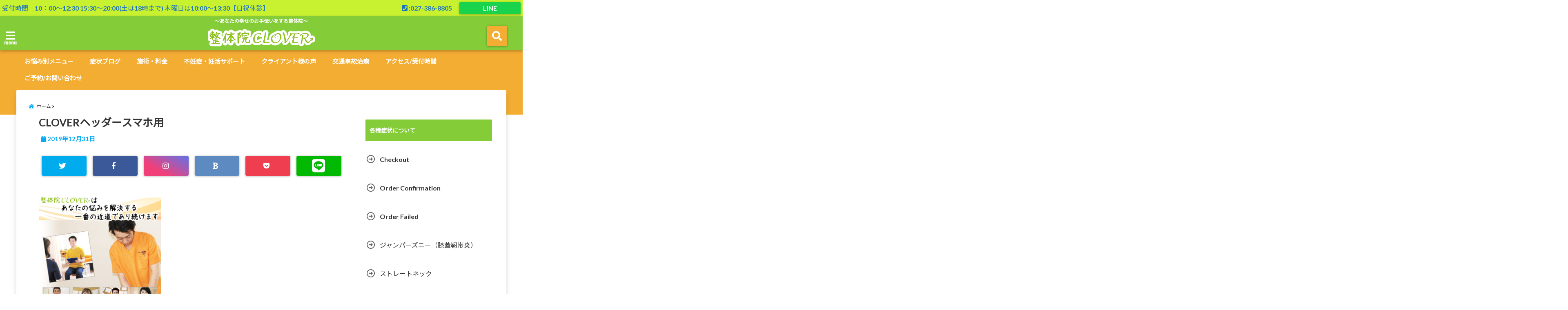

--- FILE ---
content_type: text/html; charset=UTF-8
request_url: https://seitai-clover.com/clover%E3%83%98%E3%83%83%E3%82%BF%E3%82%99%E3%83%BC%E3%82%B9%E3%83%9E%E3%83%9B%E7%94%A8/
body_size: 18222
content:
<!DOCTYPE html>
<!--[if lt IE 7]> <html class="ie6" dir="ltr" lang="ja" prefix="og: https://ogp.me/ns#"> <![endif]-->
<!--[if IE 7]> <html class="i7" dir="ltr" lang="ja" prefix="og: https://ogp.me/ns#"> <![endif]-->
<!--[if IE 8]> <html class="ie" dir="ltr" lang="ja" prefix="og: https://ogp.me/ns#"> <![endif]-->
<!--[if gt IE 8]><!--> <html dir="ltr" lang="ja" prefix="og: https://ogp.me/ns#"> <!--<![endif]-->
<head>
<!--[if lt IE 9]>
<script src="https://css3-mediaqueries-js.googlecode.com/svn/trunk/css3-mediaqueries.js"></script>
<script src="https://seitai-clover.com/wp-content/themes/elephant3/js/html5shiv.js"></script>
<![endif]-->
<meta charset="UTF-8" />
<meta name="viewport" content="width=device-width,initial-scale=1.0,user-scalable=no">
<meta name="format-detection" content="telephone=no" />

<link rel="alternate" type="application/rss+xml" title="整体院CLOVER RSS Feed" href="https://seitai-clover.com/feed/" />
<link rel="pingback" href="https://seitai-clover.com/xmlrpc.php" />


		<!-- All in One SEO 4.9.3 - aioseo.com -->
		<title>CLOVERヘッダースマホ用 | 整体院CLOVER</title>
	<meta name="robots" content="max-snippet:-1, max-image-preview:large, max-video-preview:-1" />
	<meta name="author" content="seitai-clover"/>
	<link rel="canonical" href="https://seitai-clover.com/clover%e3%83%98%e3%83%83%e3%82%bf%e3%82%99%e3%83%bc%e3%82%b9%e3%83%9e%e3%83%9b%e7%94%a8/" />
	<meta name="generator" content="All in One SEO (AIOSEO) 4.9.3" />
		<meta property="og:locale" content="ja_JP" />
		<meta property="og:site_name" content="整体院CLOVER" />
		<meta property="og:type" content="article" />
		<meta property="og:title" content="CLOVERヘッダースマホ用 | 整体院CLOVER" />
		<meta property="og:url" content="https://seitai-clover.com/clover%e3%83%98%e3%83%83%e3%82%bf%e3%82%99%e3%83%bc%e3%82%b9%e3%83%9e%e3%83%9b%e7%94%a8/" />
		<meta property="fb:admins" content="junpei.yamaguchi.334" />
		<meta property="article:published_time" content="2019-12-30T17:34:17+00:00" />
		<meta property="article:modified_time" content="2019-12-30T17:51:25+00:00" />
		<meta property="article:publisher" content="https://www.facebook.com/yamaguchi.s.s.at/" />
		<meta name="twitter:card" content="summary_large_image" />
		<meta name="twitter:title" content="CLOVERヘッダースマホ用 | 整体院CLOVER" />
		<!-- All in One SEO -->

<link rel='dns-prefetch' href='//ajax.googleapis.com' />
<link rel='dns-prefetch' href='//s.w.org' />
<link rel='dns-prefetch' href='//c0.wp.com' />
<link rel='dns-prefetch' href='//www.googletagmanager.com' />
<link rel='dns-prefetch' href='//pagead2.googlesyndication.com' />
		<script type="text/javascript">
			window._wpemojiSettings = {"baseUrl":"https:\/\/s.w.org\/images\/core\/emoji\/13.0.1\/72x72\/","ext":".png","svgUrl":"https:\/\/s.w.org\/images\/core\/emoji\/13.0.1\/svg\/","svgExt":".svg","source":{"concatemoji":"https:\/\/seitai-clover.com\/wp-includes\/js\/wp-emoji-release.min.js?ver=5.7.14"}};
			!function(e,a,t){var n,r,o,i=a.createElement("canvas"),p=i.getContext&&i.getContext("2d");function s(e,t){var a=String.fromCharCode;p.clearRect(0,0,i.width,i.height),p.fillText(a.apply(this,e),0,0);e=i.toDataURL();return p.clearRect(0,0,i.width,i.height),p.fillText(a.apply(this,t),0,0),e===i.toDataURL()}function c(e){var t=a.createElement("script");t.src=e,t.defer=t.type="text/javascript",a.getElementsByTagName("head")[0].appendChild(t)}for(o=Array("flag","emoji"),t.supports={everything:!0,everythingExceptFlag:!0},r=0;r<o.length;r++)t.supports[o[r]]=function(e){if(!p||!p.fillText)return!1;switch(p.textBaseline="top",p.font="600 32px Arial",e){case"flag":return s([127987,65039,8205,9895,65039],[127987,65039,8203,9895,65039])?!1:!s([55356,56826,55356,56819],[55356,56826,8203,55356,56819])&&!s([55356,57332,56128,56423,56128,56418,56128,56421,56128,56430,56128,56423,56128,56447],[55356,57332,8203,56128,56423,8203,56128,56418,8203,56128,56421,8203,56128,56430,8203,56128,56423,8203,56128,56447]);case"emoji":return!s([55357,56424,8205,55356,57212],[55357,56424,8203,55356,57212])}return!1}(o[r]),t.supports.everything=t.supports.everything&&t.supports[o[r]],"flag"!==o[r]&&(t.supports.everythingExceptFlag=t.supports.everythingExceptFlag&&t.supports[o[r]]);t.supports.everythingExceptFlag=t.supports.everythingExceptFlag&&!t.supports.flag,t.DOMReady=!1,t.readyCallback=function(){t.DOMReady=!0},t.supports.everything||(n=function(){t.readyCallback()},a.addEventListener?(a.addEventListener("DOMContentLoaded",n,!1),e.addEventListener("load",n,!1)):(e.attachEvent("onload",n),a.attachEvent("onreadystatechange",function(){"complete"===a.readyState&&t.readyCallback()})),(n=t.source||{}).concatemoji?c(n.concatemoji):n.wpemoji&&n.twemoji&&(c(n.twemoji),c(n.wpemoji)))}(window,document,window._wpemojiSettings);
		</script>
		<style type="text/css">
img.wp-smiley,
img.emoji {
	display: inline !important;
	border: none !important;
	box-shadow: none !important;
	height: 1em !important;
	width: 1em !important;
	margin: 0 .07em !important;
	vertical-align: -0.1em !important;
	background: none !important;
	padding: 0 !important;
}
</style>
	<link rel='stylesheet' id='wp-block-library-css'  href='https://c0.wp.com/c/5.7.14/wp-includes/css/dist/block-library/style.min.css' type='text/css' media='all' />
<style id='wp-block-library-inline-css' type='text/css'>
.has-text-align-justify{text-align:justify;}
</style>
<link rel='stylesheet' id='aioseo/css/src/vue/standalone/blocks/table-of-contents/global.scss-css'  href='https://seitai-clover.com/wp-content/plugins/all-in-one-seo-pack/dist/Lite/assets/css/table-of-contents/global.e90f6d47.css?ver=4.9.3' type='text/css' media='all' />
<link rel='stylesheet' id='mediaelement-css'  href='https://c0.wp.com/c/5.7.14/wp-includes/js/mediaelement/mediaelementplayer-legacy.min.css' type='text/css' media='all' />
<link rel='stylesheet' id='wp-mediaelement-css'  href='https://c0.wp.com/c/5.7.14/wp-includes/js/mediaelement/wp-mediaelement.min.css' type='text/css' media='all' />
<link rel='stylesheet' id='contact-form-7-css'  href='https://seitai-clover.com/wp-content/plugins/contact-form-7/includes/css/styles.css?ver=5.5.6.1' type='text/css' media='all' />
<link rel='stylesheet' id='ppress-frontend-css'  href='https://seitai-clover.com/wp-content/plugins/wp-user-avatar/assets/css/frontend.min.css?ver=4.16.2' type='text/css' media='all' />
<link rel='stylesheet' id='ppress-flatpickr-css'  href='https://seitai-clover.com/wp-content/plugins/wp-user-avatar/assets/flatpickr/flatpickr.min.css?ver=4.16.2' type='text/css' media='all' />
<link rel='stylesheet' id='ppress-select2-css'  href='https://seitai-clover.com/wp-content/plugins/wp-user-avatar/assets/select2/select2.min.css?ver=5.7.14' type='text/css' media='all' />
<link rel='stylesheet' id='style-css'  href='https://seitai-clover.com/wp-content/themes/elephant3/style.css?ver=5.7.14' type='text/css' media='all' />
<link rel='stylesheet' id='child-style-css'  href='https://seitai-clover.com/wp-content/themes/elephant3-child/style.css?ver=5.7.14' type='text/css' media='all' />
<link rel='stylesheet' id='jetpack_css-css'  href='https://c0.wp.com/p/jetpack/10.4.2/css/jetpack.css' type='text/css' media='all' />
<link rel="https://api.w.org/" href="https://seitai-clover.com/wp-json/" /><link rel="alternate" type="application/json" href="https://seitai-clover.com/wp-json/wp/v2/media/523" /><link rel='shortlink' href='https://seitai-clover.com/?p=523' />
<link rel="alternate" type="application/json+oembed" href="https://seitai-clover.com/wp-json/oembed/1.0/embed?url=https%3A%2F%2Fseitai-clover.com%2Fclover%25e3%2583%2598%25e3%2583%2583%25e3%2582%25bf%25e3%2582%2599%25e3%2583%25bc%25e3%2582%25b9%25e3%2583%259e%25e3%2583%259b%25e7%2594%25a8%2F" />
<link rel="alternate" type="text/xml+oembed" href="https://seitai-clover.com/wp-json/oembed/1.0/embed?url=https%3A%2F%2Fseitai-clover.com%2Fclover%25e3%2583%2598%25e3%2583%2583%25e3%2582%25bf%25e3%2582%2599%25e3%2583%25bc%25e3%2582%25b9%25e3%2583%259e%25e3%2583%259b%25e7%2594%25a8%2F&#038;format=xml" />
<meta name="generator" content="Site Kit by Google 1.170.0" /><style type='text/css'>img#wpstats{display:none}</style>
		
<style type="text/css">




/*********************************************************
　カスタマイザーのサイトカラー対応部分
*********************************************************/
/*===============================
  1-AB.ヘッダーの背景色（メインカラー）
===============================*/
#header-upper-area {
	background: -webkit-linear-gradient(left, #85cc39, #85cc39); 
	background: linear-gradient(to right, #85cc39, #85cc39); 
}

/*===============================
  2.ヘッダー部分文字色
===============================*/
#left-menu { color: #ffffff;}
header .sitename a { color: #ffffff;}
header h1 { color: #ffffff;}
header .descr { color: #ffffff;}
.menu-title { color: #ffffff;}
header .sitename { color: #ffffff;}

/*===============================
3.SP&Tablet左メニューカラー
===============================*/
.left-menu-header { background:#00acc1;}
#left-menu-wrap h4 { background:#00acc1;}

/*===============================
4.ナビメニューの文字色
===============================*/
#spnaviwrap .spnavi ul li a { color: #ffffff;}
#navi-large-area a { color: #ffffff;}
#search-button { color: #ffffff;}


/*===============================
  5.ナビメニューの文字色(MO)
===============================*/
#main-navigation li a:hover {color: #ffffff;}


/*===============================
  6.ナビメニュー背景色
===============================*/
#search-button{ background:#f4ad33;}
.header-info{ background:#f4ad33;}
#navi-large-area{ background:#f4ad33;}
#spnaviwrap{ background:#f4ad33;}
#under-navi{ background:#f4ad33;}
/*===============================
  7.ナビメニュー背景色（MO)
===============================*/
#main-navigation li a:hover{ background:#81d742;}


/*===============================
  8.ナビドロップダウン文字色
===============================*/
#main-navigation li ul li a{ color: #ffffff;}

/*===============================
  9.ナビドロップダウン背景色
===============================*/
#main-navigation li ul li a{background:#81d742;}



/*===============================
  8.メインの文字色
===============================*/
body { color:#000000;}
.post h3 {	color:#000000;}

/*===============================
  9.リンク色
===============================*/
/*リンクテキストの色*/
a { color:#1688e0;
}
/*ページャー*/
.pagination span, .pagination a {color: #1688e0;}
.pagination .current {
	background-color: #1688e0;
}
#comments input[type="submit"]{
	background-color: #1688e0;
}
.kijisita-category a{background:#1688e0;}
.hashtag a {color: #1688e0;}
#prof-kijisita .prof-under-article-right-profurl a{background: #1688e0;}
.tagcloud a{background: #1688e0;}
#breadcrumb i.fa.fa-home{color: #1688e0;}
#breadcrumb i.fa.fa-folder{color: #1688e0;}
/*===============================
  10.リンク色（マウスオン）
===============================*/
/*リンクテキストの色*/
a:hover { color:#50c1a3;}
/*ページャー*/
.pagination a:hover {background-color: #50c1a3;}
#comments input[type="submit"]:hover{background-color: #50c1a3;}

/*===============================
  11.ボタン型リンク色
===============================*/
/*普通のボタンの色*/
.btn-wrap a{ 
	background:#F44336;
	border:2px solid #F44336;
}
/*固定幅1のボタン*/
.btn-wrap.kotei1 a{ 
	background:#F44336;
	border:1px solid #F44336;
}

.btn-wrap.ghost a {
    border: 2px solid #F44336;
    color: #F44336;
}

/*===============================
  12.ボタン型リンク色(マウスオン）
===============================*/
/*普通のボタンの色*/
.btn-wrap a:hover{ 
	background:#FF9800;
	border:2px solid #FF9800;
}
/*固定幅1のボタン*/
.btn-wrap.kotei1 a:hover{ 
	background:#FF9800;
	color:#fff;
	border:1px solid #FF9800;
}
.btn-wrap.ghost a:hover {
    border: 2px solid #FF9800;
	background:#FF9800;
    color: #fff;
}

/*===============================
  13.スペシャルボタン
===============================*/
/*スペシャルボタンノーマル*/
.btn-wrap.spe a {
	border: 2px solid #e57a00;
	background-color:#e57a00;
}

.btn-wrap.spe a::before,
.btn-wrap.spe a::after {
	background: #e57a00;
}
/*スペシャルボタンノーマル2*/
.btn-wrap.spe2 a {
	border: 2px solid #e57a00;
	background-color:#e57a00;
}

.btn-wrap.spe2 a::before,
.btn-wrap.spe2 a::after {
	background: #e57a00;
}

/*ゴーストスペシャルボタン*/
.btn-wrap.ghostspe a {
	border: 2px solid #e57a00;
	color: #e57a00;
}
/*中央から出てくるボタン*/
.btn-wrap.zoomin a {
	border: 2px solid #e57a00;
	color: #e57a00;
}
.btn-wrap.zoomin a:hover::after {
	background: #e57a00;
}
.btn-wrap.zoomin a:hover {
	background-color: #e57a00;
	border-color: #e57a00;
}

/*上からパタッと出てくるボタン*/
.btn-wrap.down a{
	border: 2px solid #e57a00;
	color: #e57a00;
}
.btn-wrap.down a::after {
	background: #e57a00;
}


/*===============================
  14.スペシャルボタン（マウスオン）
===============================*/
/*スペシャルボタンノーマル*/
.btn-wrap.spe a:hover {
	border-color: #2ad3a6;
	color: #2ad3a6;
}

.btn-wrap.spe a:hover::before,
.btn-wrap.spe a:hover::after {
	background-color: #2ad3a6;
}
/*スペシャルボタンノーマル2*/
.btn-wrap.spe2 a:hover {
	border-color: #2ad3a6;
	color: #2ad3a6;
}

.btn-wrap.spe2 a:hover::before,
.btn-wrap.spe2 a:hover::after {
	background-color: #2ad3a6;
}
/*ゴーストスペシャルボタン*/
.btn-wrap.ghostspe a:hover {
	background-color: #2ad3a6;
	border-color: #2ad3a6;
}


/*===============================
  15.見出し色(H2,H3,H4)
===============================*/
.post h2{background: #85cc39;}
h2{background: #85cc39;}
.post .fukidasi h2{background: #85cc39;}
.post .material h2{background: #85cc39;}
.post .fukidasi h2:after{border-top: 15px solid #85cc39;}
.post .shadow h2{background: #85cc39;}
.post .ribbon h2{background: #85cc39;}
.post .ribbon h2::before,
.post .ribbon h2::after{border-top: 5px solid #85cc39;}
.post .ribbon h2::before{border-left: 5px solid #85cc39;}
.post .ribbon h2::after{border-right: 5px solid #85cc39;}
.post .under-gradline h2{color:#85cc39;}
.post .under-gradline h2:after{
	background: -moz-linear-gradient(to right, #85cc39, transparent);
	background: -webkit-linear-gradient(to right, #85cc39, transparent);
	background: linear-gradient(to right, #85cc39, transparent);
}
.post .first-big h2{color:#1a1a1a;}
.post .first-big h2:first-letter {
	color:#85cc39;
	border-bottom:solid 3px #85cc39;
}
.post .hamiwaku h2{
	border-top: solid 1px #85cc39;
	border-bottom: solid 1px #85cc39;
	color:#85cc39;
}
.post .hamiwaku h2:before,.post .hamiwaku h2:after{
	background-color: #85cc39;
}
.post .chapter h2{
	border:1px solid #85cc39;
	color:#85cc39;
}
.post .chapter h2::after{color: #85cc39;}
.post .icon h2 {background:#85cc39;}
.post h3 {
	border-color: #85cc39;
	color:#85cc39;
}
.post .h3underline h3 {
	border-color: #85cc39;
	color:#85cc39;
}
.post .thin-underline h3 {
	border-color: #85cc39;
	color:#85cc39;
}
.post .lh3 h3{
	border-color: #85cc39;
	color:#85cc39;
}
.post .stripes h3:after {
background: -webkit-repeating-linear-gradient(-45deg, #85cc39, #85cc39 0px, #fff 2px, #fff 2px);
background: repeating-linear-gradient(-45deg, #85cc39, #85cc39 0px, #fff 2px, #fff 2px);
}
.post .box2 h3{color: #85cc39;}
.post .box2 h3::before{color: #85cc39;}
.post .box2 h3::after{color: #A1B8D1;}
.post h4{	color:#85cc39;}
.post .trans-color h4{	color:#85cc39;}
.post .cube-icon h4{	color:#85cc39;}
.post .left-border h4{border-color: #85cc39;}
.post .left-thin-border h4{border-color: #85cc39;}
#newposts h4.widgettitle {
background: #85cc39;
}
.sankaku {
    border-top: 30px solid #85cc39;
}
#side aside h4{background:#85cc39;}

/*===============================
  16.見出し2（H2)文字色
===============================*/
h2{color: #ffffff;}
.post .material h2{color: #ffffff;}
h2.toppage{color:#1a1a1a;}
h2.archiev{color:#1a1a1a;}
.post h2{color: #ffffff;}
.post .ribbon h2{color: #ffffff;}
.post .icon h2 {color: #ffffff;}
.post .icon h2:before{color: #ffffff;}
#newposts h4.widgettitle {color: #ffffff;}
#side aside h4{color: #ffffff;}
#newposts h4.widgettitle span{color: #ffffff;}

/*===============================
  17.ポイントカラー背景色
===============================*/
ul.breadcrumb li:first-child a:before{color: #06a9f4;}
.category_info p{background: #06a9f4;}
.prof-under-article{background: #06a9f4;}
#prof-kijisita{background: #06a9f4;}
.blogbox p { color: #06a9f4;}
.koukai { color: #06a9f4;}
.koushin { color: #06a9f4;}
#kanren .clearfix dt .blog_info {background: #06a9f4;}
.post ul li:before {background: #06a9f4;}
ol li:before  {color: #06a9f4;}
.page-template-page-one-column main ul li:before {background: #06a9f4;}
.page-template-page-one-column main ol li:before {color: #06a9f4;}
.blog-card-title::before {background: #06a9f4;}
.share-wrap{background: #06a9f4;}
.p-entry__push {background: #06a9f4;}
.p-shareButton__a-cont{background: #06a9f4;}
.flow {background: #06a9f4;}
#toc_container p.toc_title{background: #06a9f4;}
#toc_container p.toc_title:before{color: #06a9f4;}
/*固定幅2のボタン*/
.btn-wrap.kotei2 a{ 
	background:#06a9f4;
	border:1px solid #06a9f4;
}
.btn-wrap.kotei2 a:hover{ 
	color:#06a9f4;
	border:1px solid #06a9f4;
}
.prev dt{background: #06a9f4;}
.next dt{background: #06a9f4;}
#topnews .clearfix dd .blog_info p{color: #06a9f4;}
.readmore.wide-card{ color: #06a9f4;}
#newposts span{ color: #06a9f4;}
/*===============================
  18.ポイントカラー文字色
===============================*/
.category_info p{ color: #ffffff;}
.prof-under-article-title{ color: #ffffff;}
.blog-card-title::before{ color: #ffffff;}
.p-entry__push{ color: #ffffff;}
.p-entry__note{ color: #ffffff;}
.p-shareButton__a-cont__btn p{ color: #ffffff;}
.prev dt a{ color: #ffffff;}
.next dt a{ color: #ffffff;}
.prof-under-article{ color: #ffffff;}
.prof-under-article-right-sns a{ color: #ffffff;}
.prof-under-article-name a{ color: #ffffff;}
/*===============================
  19.CTA背景色
===============================*/
#cta-area{
	border-color:#cccccc;
	background:#cccccc;
}

/*===============================
  20.フッター背景色
===============================*/
#footer {	background: #85cc39;
	}

/*===============================
  21.フッター文字色
===============================*/
/*フッターの見出し*/
#footer h4 {
	color: #000000;
}
#footer h4 a {
	color: #000000;
}
/*フッターナビの色*/
#footer-navigation li a{
	color: #000000;
}

/*フッターリスト表示*/ 
#footer_w ul li {
	color: #000000;
}
/* フッターcopyrightの文字色 */
#footer .copy {
	color: #000000;
}
/* フッターのテキストの色　*/
#footer p {
	color:#000000;
}
/*　フッターのリンクテキストマウスオン時の色　*/	
#footer_w a:hover {
		color: #000000;
	}
/*===============================
  22.フッターリンク文字色
===============================*/
/*　フッターのリンクテキストの色　*/	
#footer_w a {
		color: #ffffff;
	}
/*　フッターのサイトタイトル色　*/	
#footer .copy a {
		color: #ffffff;
	}
/*　フッターのリストの点の色　*/	
#footer_w ul li a:before {
		color: #ffffff;
}
/*===============================
  23.フッターコピーライト部分背景色
===============================*/
#copy{background:#051a44;}

/*===============================
  24.上へボタンの背景色
===============================*/
#page-top a{background:#1e73be;}

/*===============================
  25.ヘッダーお知らせ色
===============================*/
.header-info a{	background: #ff0000;}

/*===============================
  26.ヘッダーお知らせ色（マウスオン）
===============================*/
.header-info a:hover{	background: #eeee22;}



/*===============================
  27.トップページ最新記事カード色
===============================*/
#topnews dl.clearfix{background: #ffffff;}
#newposts dl.clearfix{background: #ffffff;}
	
/*===============================
  28.トップページ最新記事カード文字色
===============================*/
#topnews .clearfix dd h3 a{color: #1a1a1a;}
#newposts dl dd a{color: #1a1a1a;}



/*===============================
  31.32.ビジネスメニューの色
===============================*/
.header-contact{background: #c8f230;}
.contact-message{color: #1e73be;}
.contact-tel a{color:#fff;}

/*33背景色*/
body{background:#ffffff;}

/**********************************
 カスタマイザーの切替え部分反映用
**********************************/
/*アイキャッチ画像右上のプロフィール表示・非表示*/
.writer {display:none}
/*アイキャッチ画像直後のプロフィール表示・非表示*/
#prof-upper-article{display:none;}
/*記事下のプロフィール表示・非表示*/
#prof-kijisita{display:none;}
/*この記事気に入ったらいいね表示・非表示*/
.share-wrap{display:;}


/*ヘッダーのサブタイトルキャッチコピー部分の表示・非表示*/
header .descr {display:;}
.header-fixed-area-desc {display:;}

/*SP・Tablet用のナビ部分の表示・非表示*/
.spnavi {display:;}
.header-fixed-area-spnavi {display:;}

/*モバイルのフッターメニューの表示・非表示*/
#footer-kotei {display:;}

/*モバイルのフッターインスタボタンの表示・非表示*/
#instagram-box {display:;}

/*コメント部分の表示・非表示*/
#comments {display:none;}

/*サイト全体のフォント変更*/
body{	font-family:;	}

/*投稿日表示・非表示*/
.blogbox{display:;}
#topnews .clearfix dd .blog_info p{display:;}

/*前の記事へ次の記事へ表示・非表示*/
#p-navi{display:;}

/*関連記事表示・非表示*/
#kijisita-wrap{display:;}

/*アイキャッチ画像表示・非表示*/
#eyecatch{display:;}

/*パンくずの表示位置*/
#breadcrumb{max-width:;}

/*ビジネスメニュー部分表示・非表示*/
.header-contact{display:;}
/*ビジネスメニューボタン表示・非表示*/
.contact-tel{display:;}
.contact-line{display:;}
.contact-mail{display:none;}

@media only screen and (min-width: 781px) {
.contact-tel a{color: #1e73be;}
}
</style>


<!-- Site Kit が追加した Google AdSense メタタグ -->
<meta name="google-adsense-platform-account" content="ca-host-pub-2644536267352236">
<meta name="google-adsense-platform-domain" content="sitekit.withgoogle.com">
<!-- Site Kit が追加した End Google AdSense メタタグ -->

<!-- Google AdSense スニペット (Site Kit が追加) -->
<script async="async" src="https://pagead2.googlesyndication.com/pagead/js/adsbygoogle.js?client=ca-pub-7101870944426199&amp;host=ca-host-pub-2644536267352236" crossorigin="anonymous" type="text/javascript"></script>

<!-- (ここまで) Google AdSense スニペット (Site Kit が追加) -->
<link rel="icon" href="https://seitai-clover.com/wp-content/uploads/2019/12/cropped-よつばちゃん-32x32.jpg" sizes="32x32" />
<link rel="icon" href="https://seitai-clover.com/wp-content/uploads/2019/12/cropped-よつばちゃん-192x192.jpg" sizes="192x192" />
<link rel="apple-touch-icon" href="https://seitai-clover.com/wp-content/uploads/2019/12/cropped-よつばちゃん-180x180.jpg" />
<meta name="msapplication-TileImage" content="https://seitai-clover.com/wp-content/uploads/2019/12/cropped-よつばちゃん-270x270.jpg" />



<!-- OGP -->
<meta property="og:type" content="website">
<meta property="og:description" content="">
<meta property="og:title" content="CLOVERヘッダースマホ用">
<meta property="og:url" content="https://seitai-clover.com/clover%e3%83%98%e3%83%83%e3%82%bf%e3%82%99%e3%83%bc%e3%82%b9%e3%83%9e%e3%83%9b%e7%94%a8/">
<meta property="og:image" content="https://seitai-clover.com/wp-content/themes/elephant3/images/og-image.jpg">
<meta property="og:site_name" content="整体院CLOVER">
<meta property="og:locale" content="ja_JP" />
<meta property="fb:admins" content="280000225843319">
<meta property="fb:app_id" content="1760580897575502">
<!-- /OGP -->
<!-- その他 -->
<!-- Google Tag Manager -->
<script>(function(w,d,s,l,i){w[l]=w[l]||[];w[l].push({'gtm.start':
new Date().getTime(),event:'gtm.js'});var f=d.getElementsByTagName(s)[0],
j=d.createElement(s),dl=l!='dataLayer'?'&l='+l:'';j.async=true;j.src=
'https://www.googletagmanager.com/gtm.js?id='+i+dl;f.parentNode.insertBefore(j,f);
})(window,document,'script','dataLayer','GTM-TGKC47C');</script>
<!-- End Google Tag Manager -->
</head>


<body class="attachment attachment-template-default single single-attachment postid-523 attachmentid-523 attachment-jpeg">
<!-- Google Tag Manager (noscript) -->
<noscript><iframe src="https://www.googletagmanager.com/ns.html?id=GTM-TGKC47C"
height="0" width="0" style="display:none;visibility:hidden"></iframe></noscript>
<!-- End Google Tag Manager (noscript) --><div id="totalcover">
<!-- Facebookのこの記事気に入ったらいいね用 -->
<div id="fb-root"></div>
<script>(function(d, s, id) {
  var js, fjs = d.getElementsByTagName(s)[0];
  if (d.getElementById(id)) return;
  js = d.createElement(s); js.id = id;
  js.src = "//connect.facebook.net/ja_JP/sdk.js#xfbml=1&version=v2.9&appId=1791998471112354";
  fjs.parentNode.insertBefore(js, fjs);
}(document, 'script', 'facebook-jssdk'));</script>
<!-- /Facebookのこの記事気に入ったらいいね用 -->

<!-- お問い合わせ -->
<div class="header-contact clearfix">
	<div class="contact-message">受付時間　10：00〜12:30   15:30〜20:00(土は18時まで) 木曜日は10:00〜13:30【日祝休診】</div>
	<div class="contact-mail"><a href="https://seitai-clover.com/contact/">お問い合わせ</a></div>
	<div class="contact-line"><a href="https://line.me/R/ti/p/%40ggx5067u" target="_blank">LINE</a></div>
	<div class="contact-tel"><a href="tel:027-386-8805"><i class="fas fa-phone-square"></i> :027-386-8805</a></div>
</div>
<!-- ヘッダーエリアカバー -->
<div id="header-upper-area" class="">
<header> 
<!-- キャプション -->
	    <p class="descr none">
    ～あなたの幸せのお手伝いをする整体院～    </p>
	<!-- キャッチコピー -->
<!-- ロゴ・タイトルエリア -->		
<div id="logo-area">
	<!-- 左ハンバーガーメニュー -->
<input type="checkbox" id="start-menu">
<label for="start-menu">
	<div id="left-menu" class="ripple"><i class="fa fa-bars" aria-hidden="true"></i></div>
		<div class="left-menu-close ">×</div>
		<div class="menu-title"><span class="gf">menu</span></div>
	
</label> 
	<!-- 開いたときのメニュー -->
			<div id="left-menu-wrap">
				<div class="left-menu-header">
				<p class="sitename">
 			      		        <img alt="整体院CLOVER" src="https://seitai-clover.com/wp-content/uploads/2021/11/logo4リサイズ背景なし境界線1のコピー.png" />
   				    			</p>	
				</div>
				<div class="left-menu-style">
				<div class="menu-%e5%b7%a6%e3%83%a1%e3%83%8b%e3%83%a5%e3%83%bc-container"><ul id="menu-%e5%b7%a6%e3%83%a1%e3%83%8b%e3%83%a5%e3%83%bc" class="menu"><li id="menu-item-619" class="menu-item menu-item-type-post_type menu-item-object-page menu-item-619"><a href="https://seitai-clover.com/care/">施術・料金</a></li>
<li id="menu-item-1000" class="menu-item menu-item-type-post_type menu-item-object-page menu-item-1000"><a href="https://seitai-clover.com/infertility/">不妊症・妊活サポート</a></li>
<li id="menu-item-1490" class="menu-item menu-item-type-post_type menu-item-object-page menu-item-1490"><a href="https://seitai-clover.com/cure-style/">美容整体</a></li>
<li id="menu-item-1003" class="menu-item menu-item-type-post_type menu-item-object-page menu-item-1003"><a href="https://seitai-clover.com/stiffshld/">肩こり</a></li>
<li id="menu-item-1004" class="menu-item menu-item-type-post_type menu-item-object-page menu-item-1004"><a href="https://seitai-clover.com/lowbackpain/">腰痛</a></li>
<li id="menu-item-1141" class="menu-item menu-item-type-post_type menu-item-object-page menu-item-1141"><a href="https://seitai-clover.com/sciatica/">坐骨神経痛</a></li>
<li id="menu-item-1590" class="menu-item menu-item-type-post_type menu-item-object-page menu-item-1590"><a href="https://seitai-clover.com/piriformis-syndrome/">梨状筋症候群</a></li>
<li id="menu-item-1177" class="menu-item menu-item-type-post_type menu-item-object-page menu-item-1177"><a href="https://seitai-clover.com/hernia/">腰椎椎間板ヘルニア</a></li>
<li id="menu-item-1506" class="menu-item menu-item-type-post_type menu-item-object-page menu-item-1506"><a href="https://seitai-clover.com/spinal-canal-stenosis/">脊柱管狭窄症</a></li>
<li id="menu-item-1002" class="menu-item menu-item-type-post_type menu-item-object-page menu-item-1002"><a href="https://seitai-clover.com/postpartum/">産後骨盤矯正・産後の不調</a></li>
<li id="menu-item-1001" class="menu-item menu-item-type-post_type menu-item-object-page menu-item-1001"><a href="https://seitai-clover.com/seiritsuu/">生理痛・月経前症候群</a></li>
<li id="menu-item-999" class="menu-item menu-item-type-post_type menu-item-object-page menu-item-999"><a href="https://seitai-clover.com/sports-disorder/">スポーツ障害</a></li>
<li id="menu-item-1265" class="menu-item menu-item-type-post_type menu-item-object-page menu-item-1265"><a href="https://seitai-clover.com/baseball-shoulder/">野球肩・野球肘</a></li>
<li id="menu-item-1283" class="menu-item menu-item-type-post_type menu-item-object-page menu-item-1283"><a href="https://seitai-clover.com/lateral-epicondylitis/">テニス肘（外側上顆炎）</a></li>
<li id="menu-item-1526" class="menu-item menu-item-type-post_type menu-item-object-page menu-item-1526"><a href="https://seitai-clover.com/tenosynovitis/">腱鞘炎</a></li>
<li id="menu-item-1551" class="menu-item menu-item-type-post_type menu-item-object-page menu-item-1551"><a href="https://seitai-clover.com/straight-neck/">ストレートネック</a></li>
<li id="menu-item-1538" class="menu-item menu-item-type-post_type menu-item-object-page menu-item-1538"><a href="https://seitai-clover.com/thoracic-outlet-syn/">胸郭出口症候群</a></li>
<li id="menu-item-1558" class="menu-item menu-item-type-post_type menu-item-object-page menu-item-1558"><a href="https://seitai-clover.com/back-pain/">背中の痛み</a></li>
<li id="menu-item-1381" class="menu-item menu-item-type-post_type menu-item-object-page menu-item-1381"><a href="https://seitai-clover.com/jumpers-knee/">ジャンパーズニー（膝蓋靭帯炎）</a></li>
<li id="menu-item-1395" class="menu-item menu-item-type-post_type menu-item-object-page menu-item-1395"><a href="https://seitai-clover.com/runners-knee/">ランナーズニー（腸脛靭帯炎）</a></li>
<li id="menu-item-1582" class="menu-item menu-item-type-post_type menu-item-object-page menu-item-1582"><a href="https://seitai-clover.com/pes-anserine/">鵞足炎</a></li>
<li id="menu-item-1600" class="menu-item menu-item-type-post_type menu-item-object-page menu-item-1600"><a href="https://seitai-clover.com/orthostatic-dysregulation/">起立性調節障害</a></li>
<li id="menu-item-796" class="menu-item menu-item-type-taxonomy menu-item-object-category menu-item-796"><a href="https://seitai-clover.com/category/%e3%82%af%e3%83%a9%e3%82%a4%e3%82%a2%e3%83%b3%e3%83%88%e6%a7%98%e3%81%ae%e5%a3%b0/">クライアント様の声</a></li>
<li id="menu-item-880" class="menu-item menu-item-type-post_type menu-item-object-page current_page_parent menu-item-880"><a href="https://seitai-clover.com/blog/">症状ブログ</a></li>
<li id="menu-item-611" class="menu-item menu-item-type-post_type menu-item-object-page menu-item-611"><a href="https://seitai-clover.com/reservation/">ご予約/お問い合わせ</a></li>
<li id="menu-item-618" class="menu-item menu-item-type-post_type menu-item-object-page menu-item-618"><a href="https://seitai-clover.com/access/">アクセス/受付時間</a></li>
<li id="menu-item-612" class="menu-item menu-item-type-post_type menu-item-object-page menu-item-612"><a href="https://seitai-clover.com/question/">よくある質問</a></li>
<li id="menu-item-674" class="menu-item menu-item-type-custom menu-item-object-custom menu-item-674"><a href="https://yamaguchi-jikochiryou.com/">交通事故治療（併設やまぐち鍼灸整骨院）</a></li>
<li id="menu-item-1893" class="menu-item menu-item-type-post_type menu-item-object-page menu-item-1893"><a href="https://seitai-clover.com/staff/">プロフィール</a></li>
<li id="menu-item-1959" class="menu-item menu-item-type-post_type menu-item-object-page menu-item-1959"><a href="https://seitai-clover.com/privacy-policy/">プライバシーポリシー</a></li>
</ul></div>				</div>
				<a href="https://line.me/R/ti/p/%40ggx5067u"><img width="248" height="300" src="https://seitai-clover.com/wp-content/uploads/2020/04/LINEバナー縦追加方法のコピー-248x300.jpg" class="image wp-image-915  attachment-medium size-medium" alt="" loading="lazy" style="max-width: 100%; height: auto;" srcset="https://seitai-clover.com/wp-content/uploads/2020/04/LINEバナー縦追加方法のコピー-248x300.jpg 248w, https://seitai-clover.com/wp-content/uploads/2020/04/LINEバナー縦追加方法のコピー-768x930.jpg 768w, https://seitai-clover.com/wp-content/uploads/2020/04/LINEバナー縦追加方法のコピー-390x473.jpg 390w, https://seitai-clover.com/wp-content/uploads/2020/04/LINEバナー縦追加方法のコピー-250x303.jpg 250w, https://seitai-clover.com/wp-content/uploads/2020/04/LINEバナー縦追加方法のコピー-175x212.jpg 175w, https://seitai-clover.com/wp-content/uploads/2020/04/LINEバナー縦追加方法のコピー-150x182.jpg 150w, https://seitai-clover.com/wp-content/uploads/2020/04/LINEバナー縦追加方法のコピー.jpg 780w" sizes="(max-width: 248px) 100vw, 248px" /></a><p"></p>			 <div class="left-menu-yohaku"></div>
			 </div>
	<!-- 開いたときのメニュー -->		 
<!-- /左ハンバーガーメニュー -->	<!-- ロゴ又はブログ名 -->
	<div id="logo" class="none">
    <p class="sitename"><a class="gf" href="https://seitai-clover.com/">
        <img alt="整体院CLOVER" src="https://seitai-clover.com/wp-content/uploads/2021/11/logo4リサイズ背景なし境界線1のコピー.png" />
        </a></p>	
	</div>


<!-- モーダル検索 -->
	<input type="checkbox" id="start-search">
	<label for="start-search">
  		 <div id="search-button" class="ripple "><i class="fa fa-search ripple" aria-hidden="true"></i></div>
		 <div id="search-button-close">×</div>
	</label> 
			<!-- 開いたときの検索フォーム -->
			<div id="search-wrap">
			<div id="search" class="">
  <form method="get" id="searchform" action="https://seitai-clover.com/">
    <label class="hidden" for="s">
          </label>
    <input type="text" placeholder="サイト内を検索"　value=""  name="s" id="s" />
<button type="submit" id="searchsubmit" value="Search"><i class="fas fa-search"></i></button>
</form>
</div>	
			</div>
			<!-- 開いたときの検索フォーム -->
<!-- /モーダル検索 -->

</div>
<!-- /ロゴ・タイトル・ナビエリア -->
<!-- ここで一旦フロートクリア -->
<div class="clear">
</div>
<!-- /ここで一旦フロートクリア -->
</header>
</div>
<!-- /header-upper-area -->
<div class="header-fixed-area-desc"></div>
<div class="header-fixed-area-main"></div>
<!--ヘッダー上お知らせ-->
<!--ヘッダー上お知らせ-->
	<!--ナビメニューエリア-->
<div id="navi-large-area" class="smanone">
	<!-- ナビメニュー -->
	<div id="navi-area">
    <nav id="main-navigation" class="smanone clearfix">
    <div class="menu-%e3%83%a1%e3%82%a4%e3%83%b3%e3%83%a1%e3%83%8b%e3%83%a5%e3%83%bc-container"><ul id="menu-%e3%83%a1%e3%82%a4%e3%83%b3%e3%83%a1%e3%83%8b%e3%83%a5%e3%83%bc" class="menu"><li id="menu-item-665" class="menu-item menu-item-type-post_type menu-item-object-page menu-item-665"><a href="https://seitai-clover.com/symptoms/">お悩み別メニュー</a></li>
<li id="menu-item-2066" class="menu-item menu-item-type-post_type menu-item-object-page current_page_parent menu-item-2066"><a href="https://seitai-clover.com/blog/">症状ブログ</a></li>
<li id="menu-item-530" class="menu-item menu-item-type-post_type menu-item-object-page menu-item-530"><a href="https://seitai-clover.com/care/">施術・料金</a></li>
<li id="menu-item-1951" class="menu-item menu-item-type-post_type menu-item-object-page menu-item-1951"><a href="https://seitai-clover.com/infertility/">不妊症・妊活サポート</a></li>
<li id="menu-item-794" class="menu-item menu-item-type-taxonomy menu-item-object-category menu-item-794"><a href="https://seitai-clover.com/category/%e3%82%af%e3%83%a9%e3%82%a4%e3%82%a2%e3%83%b3%e3%83%88%e6%a7%98%e3%81%ae%e5%a3%b0/">クライアント様の声</a></li>
<li id="menu-item-664" class="menu-item menu-item-type-custom menu-item-object-custom menu-item-664"><a href="https://yamaguchi-jikochiryou.com/">交通事故治療</a></li>
<li id="menu-item-528" class="menu-item menu-item-type-post_type menu-item-object-page menu-item-528"><a href="https://seitai-clover.com/access/">アクセス/受付時間</a></li>
<li id="menu-item-527" class="menu-item menu-item-type-post_type menu-item-object-page menu-item-527"><a href="https://seitai-clover.com/reservation/">ご予約/お問い合わせ</a></li>
</ul></div>    </nav>

	</div>
	<!-- ナビメニュー -->
</div>
<!--/ナビメニューエリア-->
	<!-- スマホナビ --> 
<div id="spnaviwrap" class="pcnone">
	<div class="spnavi">
 	<nav id="main-navigation" class="pcnone clearfix">
	<div class="menu-%e3%82%b9%e3%83%9e%e3%83%9b-container"><ul id="menu-%e3%82%b9%e3%83%9e%e3%83%9b" class="menu"><li id="menu-item-670" class="menu-item menu-item-type-post_type menu-item-object-page menu-item-670"><a href="https://seitai-clover.com/symptoms/">お悩み別メニュー</a></li>
<li id="menu-item-2068" class="menu-item menu-item-type-post_type menu-item-object-page current_page_parent menu-item-2068"><a href="https://seitai-clover.com/blog/">症状ブログ</a></li>
<li id="menu-item-1952" class="menu-item menu-item-type-post_type menu-item-object-page menu-item-1952"><a href="https://seitai-clover.com/infertility/">不妊症・妊活サポート</a></li>
<li id="menu-item-800" class="menu-item menu-item-type-taxonomy menu-item-object-category menu-item-800"><a href="https://seitai-clover.com/category/%e3%82%af%e3%83%a9%e3%82%a4%e3%82%a2%e3%83%b3%e3%83%88%e6%a7%98%e3%81%ae%e5%a3%b0/">クライアント様の声</a></li>
<li id="menu-item-30" class="menu-item menu-item-type-post_type menu-item-object-page menu-item-30"><a href="https://seitai-clover.com/care/">施術・料金</a></li>
<li id="menu-item-29" class="menu-item menu-item-type-post_type menu-item-object-page menu-item-29"><a href="https://seitai-clover.com/access/">アクセス/受付時間</a></li>
<li id="menu-item-153" class="menu-item menu-item-type-post_type menu-item-object-page menu-item-153"><a href="https://seitai-clover.com/reservation/">ご予約/お問い合わせ</a></li>
<li id="menu-item-671" class="menu-item menu-item-type-custom menu-item-object-custom menu-item-671"><a href="https://yamaguchi-jikochiryou.com/">交通事故治療</a></li>
</ul></div>	</nav>
	</div>
</div>
<!-- /スマホナビ --> 
<!--ヘッダー画像-->
<!-- /ヘッダー画像 --> 
		<div id="under-navi"></div>
			<div id="wrapper"><div id="content">
  <div id="contentInner" class="">
<!--ぱんくず -->
<div id="breadcrumb">
<ul class="breadcrumb" itemscope itemtype="http://schema.org/BreadcrumbList"><li itemprop="itemListElement" itemscope itemtype="http://schema.org/ListItem"><a href="https://seitai-clover.com" itemprop="item"><span itemprop="name">ホーム</span></a><meta itemprop="position" content="1" /></li><li itemprop="itemListElement" itemscope itemtype="http://schema.org/ListItem"><a href="https://seitai-clover.com/clover%e3%83%98%e3%83%83%e3%82%bf%e3%82%99%e3%83%bc%e3%82%b9%e3%83%9e%e3%83%9b%e7%94%a8/" itemprop="item"><span itemprop="name">CLOVERヘッダースマホ用 | 整体院CLOVER</span></a><meta itemprop="position" content="2" /></li></ul>
</div>
<div class="clearfix"></div>
<!--/ ぱんくず --> 
<main class="">
 <article>
  <div class="post"> 
	<div class="post-inner">
	<div id="container" class=" stripes left-border"> 
<!? ここから記事タイトル上ウィジェット ?>
<div id="up-articles" class="smanone">
          </div>
<div id="up-articles-sp" class="pcnone">
          </div>
<!? ここまで記事タイトル上ウィジェット ?>

          <!--ループ開始 -->
          	
          <h1 class="entry-title">
            CLOVERヘッダースマホ用          </h1>
<div class="titie-sita-area">
  <div class="blogbox">
	<div class="koukai"><i class="fas fa-calendar"></i>  
       <time class="published" datetime="2019年12月31日"> 2019年12月31日</time>
	</div>
	<div class="koushin">
<!-- update date -->
    </div>
 </div>	
	<div class="writer">
	    <div class="writer-img"><img alt='' src='https://secure.gravatar.com/avatar/3e40a7b5c168364da07af175fe99cbd6?s=100&#038;d=mm&#038;r=g' srcset='https://secure.gravatar.com/avatar/3e40a7b5c168364da07af175fe99cbd6?s=200&#038;d=mm&#038;r=g 2x' class='avatar avatar-100 photo' height='100' width='100' loading='lazy'/></div>
		<div class="writer-title"><i class="fa fa-pencil-square" aria-hidden="true"></i> <span class="gf">WRITER</span> </div>
		<div class="writer-name"><a href="https://seitai-clover.com/author/seitai-clover/" title="seitai-clover の投稿" rel="author">seitai-clover</a></div>
	</div>
</div>
<!? ここからアイキャッチ画像 ?>
<div id="eyecatch" class="animated fadeIn">
　<div class="ec-position">
   </div>
</div>
<!? ここまでアイキャッチ画像 ?>
<div class="kijisita-sns-button">

<div class="share animated fadeIn">

 

<div class="sns ">
<ul class="clearfix">
<!--ツイートボタン-->
<li class="twitter ripple  "> 
<a href="http://twitter.com/intent/tweet?url=https%3A%2F%2Fseitai-clover.com%2Fclover%25e3%2583%2598%25e3%2583%2583%25e3%2582%25bf%25e3%2582%2599%25e3%2583%25bc%25e3%2582%25b9%25e3%2583%259e%25e3%2583%259b%25e7%2594%25a8%2F&text=CLOVER%E3%83%98%E3%83%83%E3%82%BF%E3%82%99%E3%83%BC%E3%82%B9%E3%83%9E%E3%83%9B%E7%94%A8&via=&tw_p=tweetbutton" target="_blank"><span class="sns-icon"><i class="fab fa-twitter"></i></span><span class="sns-count"></span></a>
</li>

<!--Facebookボタン-->      
<li class="facebook ripple  ">       
<a href="http://www.facebook.com/sharer.php?src=bm&u=https%3A%2F%2Fseitai-clover.com%2Fclover%25e3%2583%2598%25e3%2583%2583%25e3%2582%25bf%25e3%2582%2599%25e3%2583%25bc%25e3%2582%25b9%25e3%2583%259e%25e3%2583%259b%25e7%2594%25a8%2F&t=CLOVER%E3%83%98%E3%83%83%E3%82%BF%E3%82%99%E3%83%BC%E3%82%B9%E3%83%9E%E3%83%9B%E7%94%A8" onclick="javascript:window.open(this.href, '', 'menubar=no,toolbar=no,resizable=yes,scrollbars=yes,height=300,width=600');return false;"><span class="sns-icon"><i class="fab fa-facebook-f"></i></span><span class="sns-count"></span></a>
</li>
      
<!--Instagramボタン-->
<li class="instagram ripple  ">
<a href="https://www.instagram.com/" target="_blank" rel="noopener noreferrer"><span class="sns-icon"><i class="fab fa-instagram"></i></span></a>
</li>

<!--はてブボタン-->  
<li class="hatebu ripple  "> 
<a href="http://b.hatena.ne.jp/add?mode=confirm&url=https%3A%2F%2Fseitai-clover.com%2Fclover%25e3%2583%2598%25e3%2583%2583%25e3%2582%25bf%25e3%2582%2599%25e3%2583%25bc%25e3%2582%25b9%25e3%2583%259e%25e3%2583%259b%25e7%2594%25a8%2F" onclick="javascript:window.open(this.href, '', 'menubar=no,toolbar=no,resizable=yes,scrollbars=yes,height=400,width=510');return false;" ><span class="sns-icon"><i class="fas fa-bold"></i></span><span class="sns-count"></span></a>
</li>

<!--ポケットボタン-->      
<li class="pocket ripple  ">
<a href="http://getpocket.com/edit?url=https%3A%2F%2Fseitai-clover.com%2Fclover%25e3%2583%2598%25e3%2583%2583%25e3%2582%25bf%25e3%2582%2599%25e3%2583%25bc%25e3%2582%25b9%25e3%2583%259e%25e3%2583%259b%25e7%2594%25a8%2F&title=CLOVER%E3%83%98%E3%83%83%E3%82%BF%E3%82%99%E3%83%BC%E3%82%B9%E3%83%9E%E3%83%9B%E7%94%A8" target="_blank" rel="noopener noreferrer"><span class="sns-icon"><i class="fab fa-get-pocket"></i></span><span class="sns-count"></span></a>
</li>

<!--LINEボタン-->   
<li class="line ripple  ">
<a href="http://line.me/R/msg/text/?CLOVER%E3%83%98%E3%83%83%E3%82%BF%E3%82%99%E3%83%BC%E3%82%B9%E3%83%9E%E3%83%9B%E7%94%A8%0Ahttps%3A%2F%2Fseitai-clover.com%2Fclover%25e3%2583%2598%25e3%2583%2583%25e3%2582%25bf%25e3%2582%2599%25e3%2583%25bc%25e3%2582%25b9%25e3%2583%259e%25e3%2583%259b%25e7%2594%25a8%2F" target="_blank" rel="noopener noreferrer"><i class="fab fa-line"></i></a>
</li>  

</ul>  
</div>

</div></div>
<!? ここからアイキャッチ下 ?>
<div id="under-eyecatch" class="smanone">
          </div>
<div id="under-eyecatch-sp" class="pcnone">
          </div>
<!? ここまでアイキャッチ下 ?>
<!-- この記事を書いた人【記事上】　ここから -->
<div id="prof-upper-article">
<div class="prof-under-article clearfix ">
	<div class="prof-under-article-title">
	<i class="fa fa-pencil-square" aria-hidden="true"></i>この記事を書いている人 - <span class="gf">WRITER</span> -
	</div>
	<div class="prof-under-article-left">
	<img alt='' src='https://secure.gravatar.com/avatar/3e40a7b5c168364da07af175fe99cbd6?s=150&#038;d=mm&#038;r=g' srcset='https://secure.gravatar.com/avatar/3e40a7b5c168364da07af175fe99cbd6?s=300&#038;d=mm&#038;r=g 2x' class='avatar avatar-150 photo' height='150' width='150' loading='lazy'/>		<div class="prof-under-article-name">
		<a href="https://seitai-clover.com/author/seitai-clover/" title="seitai-clover の投稿" rel="author">seitai-clover</a>		</div>
	</div>
	<div class="prof-under-article-right">
		<div class="prof-under-article-right-sns">
		</div>
		<div class="prof-under-article-right-description smanone">
					</div>
		<div class="prof-under-article-right-profurl">
					</div>
	</div>	
</div>
</div>
<!-- この記事を書いた人【記事上】ここまで -->   
          <p class="attachment"><a href='https://seitai-clover.com/wp-content/uploads/2019/12/CLOVERヘッダースマホ用-e1577728274660.jpg'><img width="300" height="300" src="https://seitai-clover.com/wp-content/uploads/2019/12/CLOVERヘッダースマホ用-300x300.jpg" class="attachment-medium size-medium" alt="" loading="lazy" srcset="https://seitai-clover.com/wp-content/uploads/2019/12/CLOVERヘッダースマホ用-300x300.jpg 300w, https://seitai-clover.com/wp-content/uploads/2019/12/CLOVERヘッダースマホ用-150x150.jpg 150w, https://seitai-clover.com/wp-content/uploads/2019/12/CLOVERヘッダースマホ用-768x768.jpg 768w, https://seitai-clover.com/wp-content/uploads/2019/12/CLOVERヘッダースマホ用-385x385.jpg 385w, https://seitai-clover.com/wp-content/uploads/2019/12/CLOVERヘッダースマホ用-250x250.jpg 250w, https://seitai-clover.com/wp-content/uploads/2019/12/CLOVERヘッダースマホ用-175x175.jpg 175w, https://seitai-clover.com/wp-content/uploads/2019/12/CLOVERヘッダースマホ用-e1577728274660.jpg 800w" sizes="(max-width: 300px) 100vw, 300px" /></a></p>
                    <aside>
<!? ここから記事終わり宣伝 ?>
<div id="down-articles">
          </div>
<!? ここまで記事終わり宣伝 ?>
<!-- 記事がよかったらいいね　ここから -->   
<div class="share-wrap "><div class="share-img">
</div>
<div class="share-right">
<p>＼フォローお願いします／</p>
<div class="share-right-inner">
<div class="tw-follow"><a href="https://twitter.com/?ref_src=twsrc%5Etfw" class="twitter-follow-button" data-show-count="true">Follow</a><script async src="https://platform.twitter.com/widgets.js" charset="utf-8"></script></div>
<div class="fb-follow"><div class="fb-like" data-href="" data-layout="button_count" data-action="like" data-show-faces="false" data-share="false"></div>
<span class="p-shareButton__fb-unable"></span></div><div class="feedly">
<a href="https://feedly.com/i/subscription/feed/https:///feed"  target="blank"><i class="fa fa-rss"></i>&nbsp;feedly&nbsp; </a>
</div> 
</div>
</div>
 </div><!-- 記事がよかったらいいね　ここまで --><div class="kijisita-sns-button">

<div class="share animated fadeIn">

 

<div class="sns ">
<ul class="clearfix">
<!--ツイートボタン-->
<li class="twitter ripple  "> 
<a href="http://twitter.com/intent/tweet?url=https%3A%2F%2Fseitai-clover.com%2Fclover%25e3%2583%2598%25e3%2583%2583%25e3%2582%25bf%25e3%2582%2599%25e3%2583%25bc%25e3%2582%25b9%25e3%2583%259e%25e3%2583%259b%25e7%2594%25a8%2F&text=CLOVER%E3%83%98%E3%83%83%E3%82%BF%E3%82%99%E3%83%BC%E3%82%B9%E3%83%9E%E3%83%9B%E7%94%A8&via=&tw_p=tweetbutton" target="_blank"><span class="sns-icon"><i class="fab fa-twitter"></i></span><span class="sns-count"></span></a>
</li>

<!--Facebookボタン-->      
<li class="facebook ripple  ">       
<a href="http://www.facebook.com/sharer.php?src=bm&u=https%3A%2F%2Fseitai-clover.com%2Fclover%25e3%2583%2598%25e3%2583%2583%25e3%2582%25bf%25e3%2582%2599%25e3%2583%25bc%25e3%2582%25b9%25e3%2583%259e%25e3%2583%259b%25e7%2594%25a8%2F&t=CLOVER%E3%83%98%E3%83%83%E3%82%BF%E3%82%99%E3%83%BC%E3%82%B9%E3%83%9E%E3%83%9B%E7%94%A8" onclick="javascript:window.open(this.href, '', 'menubar=no,toolbar=no,resizable=yes,scrollbars=yes,height=300,width=600');return false;"><span class="sns-icon"><i class="fab fa-facebook-f"></i></span><span class="sns-count"></span></a>
</li>
      
<!--Instagramボタン-->
<li class="instagram ripple  ">
<a href="https://www.instagram.com/" target="_blank" rel="noopener noreferrer"><span class="sns-icon"><i class="fab fa-instagram"></i></span></a>
</li>

<!--はてブボタン-->  
<li class="hatebu ripple  "> 
<a href="http://b.hatena.ne.jp/add?mode=confirm&url=https%3A%2F%2Fseitai-clover.com%2Fclover%25e3%2583%2598%25e3%2583%2583%25e3%2582%25bf%25e3%2582%2599%25e3%2583%25bc%25e3%2582%25b9%25e3%2583%259e%25e3%2583%259b%25e7%2594%25a8%2F" onclick="javascript:window.open(this.href, '', 'menubar=no,toolbar=no,resizable=yes,scrollbars=yes,height=400,width=510');return false;" ><span class="sns-icon"><i class="fas fa-bold"></i></span><span class="sns-count"></span></a>
</li>

<!--ポケットボタン-->      
<li class="pocket ripple  ">
<a href="http://getpocket.com/edit?url=https%3A%2F%2Fseitai-clover.com%2Fclover%25e3%2583%2598%25e3%2583%2583%25e3%2582%25bf%25e3%2582%2599%25e3%2583%25bc%25e3%2582%25b9%25e3%2583%259e%25e3%2583%259b%25e7%2594%25a8%2F&title=CLOVER%E3%83%98%E3%83%83%E3%82%BF%E3%82%99%E3%83%BC%E3%82%B9%E3%83%9E%E3%83%9B%E7%94%A8" target="_blank" rel="noopener noreferrer"><span class="sns-icon"><i class="fab fa-get-pocket"></i></span><span class="sns-count"></span></a>
</li>

<!--LINEボタン-->   
<li class="line ripple  ">
<a href="http://line.me/R/msg/text/?CLOVER%E3%83%98%E3%83%83%E3%82%BF%E3%82%99%E3%83%BC%E3%82%B9%E3%83%9E%E3%83%9B%E7%94%A8%0Ahttps%3A%2F%2Fseitai-clover.com%2Fclover%25e3%2583%2598%25e3%2583%2583%25e3%2582%25bf%25e3%2582%2599%25e3%2583%25bc%25e3%2582%25b9%25e3%2583%259e%25e3%2583%259b%25e7%2594%25a8%2F" target="_blank" rel="noopener noreferrer"><i class="fab fa-line"></i></a>
</li>  

</ul>  
</div>

</div></div>
<!-- 記事終わりカテゴリーとタグ -->
<div class="kijisita-category">
	</div>
<div class="hashtag">
	</div>  
<!-- /記事終わりカテゴリーとタグ -->
 	 </div>
    <!--/#container--> 





<!? ここからCTA ?>
<div id="cta-area" class="">
<div class="cta">
               </div>
</div>
<!? ここまでCTA ?>
<!-- この記事を書いた人【記事下】ここから -->
<div id="prof-kijisita" class="">
<div id="prof-kijisita-inner">
<div class="prof-under-article clearfix">
	<div class="prof-under-article-title">
	<i class="fa fa-pencil-square" aria-hidden="true"></i>この記事を書いている人 - <span class="gf">WRITER</span> -
	</div>
		<div class="prof-under-article-left">
		<img alt='' src='https://secure.gravatar.com/avatar/3e40a7b5c168364da07af175fe99cbd6?s=250&#038;d=mm&#038;r=g' srcset='https://secure.gravatar.com/avatar/3e40a7b5c168364da07af175fe99cbd6?s=500&#038;d=mm&#038;r=g 2x' class='avatar avatar-250 photo' height='250' width='250' loading='lazy'/>			<div class="prof-under-article-name">
			<a href="https://seitai-clover.com/author/seitai-clover/" title="seitai-clover の投稿" rel="author">seitai-clover</a>			</div>
		</div>
		<div class="prof-under-article-right">
			<div class="prof-under-article-right-sns">
			</div>
			<div class="prof-under-article-right-description">
						</div>
			<div class="prof-under-article-right-profurl">
						</div>
		</div>	
</div>
</div>
</div>
<!-- この記事を書いた人【記事下】ここまで -->   
<!--ここからCTA下フリースペース-->
<div id="under-cta"　class="clearfix">
	<div id="under-cta-inner" class="clearfix">
		      			</div>
</div>
<!--ここまでCTA下フリースペース-->
<!-- スマホ/Tabletのアドセンス -->
<div id="adsense-mobile" class="pcnone">
</div>
<!-- PCのアドセンス -->
<div id="adsense-pc" class="smanone">
</div>

					 </div>
	<!-- post-inner -->
	</div>
	<!--/post--> 

<!--ページナビ-->
<div id="p-navi" class="clearfix">
	<div id="p-navi-inner">
			<!--ページナビ前の記事-->
			 			<!--ページナビ次の記事-->
				<!--ページナビ次の記事-->
</div>
</div>
<!-- /ページナビ -->
<!-- 関連記事と最新エントリ -->
<div id="kijisita-wrap" class="clearfix">  
 <div id="kijishita-inner" class="clearfix">
 <!-- 関連記事 -->
  <h3><i class="fas fa-arrow-alt-circle-down"></i>   関連記事 - <span class="gf">Related Posts</span> -</h3>    
            <div class="kanren">
                        <dl class="clearfix " data-href="https://seitai-clover.com/2024/06/03/estrogen-dominance/">
	<dt> 
<div class="kanren_img">
<a href="https://seitai-clover.com/2024/06/03/estrogen-dominance/">
            <img width="175" height="175" src="https://seitai-clover.com/wp-content/uploads/2024/06/エストロゲンドミナンス（表紙）-175x175.jpg" class="attachment-thumb175 size-thumb175 wp-post-image" alt="" loading="lazy" srcset="https://seitai-clover.com/wp-content/uploads/2024/06/エストロゲンドミナンス（表紙）-175x175.jpg 175w, https://seitai-clover.com/wp-content/uploads/2024/06/エストロゲンドミナンス（表紙）-300x300.jpg 300w, https://seitai-clover.com/wp-content/uploads/2024/06/エストロゲンドミナンス（表紙）-1024x1024.jpg 1024w, https://seitai-clover.com/wp-content/uploads/2024/06/エストロゲンドミナンス（表紙）-150x150.jpg 150w, https://seitai-clover.com/wp-content/uploads/2024/06/エストロゲンドミナンス（表紙）-768x768.jpg 768w, https://seitai-clover.com/wp-content/uploads/2024/06/エストロゲンドミナンス（表紙）-390x390.jpg 390w, https://seitai-clover.com/wp-content/uploads/2024/06/エストロゲンドミナンス（表紙）-250x250.jpg 250w, https://seitai-clover.com/wp-content/uploads/2024/06/エストロゲンドミナンス（表紙）.jpg 1040w" sizes="(max-width: 175px) 100vw, 175px" />            </a> </div>
	</dt>
    <dd>
<a href="https://seitai-clover.com/2024/06/03/estrogen-dominance/"><h5>
        マンガでわかるエストロゲン過剰と婦人科疾患、生理不順、更年期障害、不妊、下半身太り        </h5></a>
</dd>
  </dl>
    <dl class="clearfix " data-href="https://seitai-clover.com/2020/06/17/mitochondria/">
	<dt> 
<div class="kanren_img">
<a href="https://seitai-clover.com/2020/06/17/mitochondria/">
            <img width="175" height="117" src="https://seitai-clover.com/wp-content/uploads/2020/06/ミトコンアイキャッチ-175x117.jpg" class="attachment-thumb175 size-thumb175 wp-post-image" alt="" loading="lazy" srcset="https://seitai-clover.com/wp-content/uploads/2020/06/ミトコンアイキャッチ-175x117.jpg 175w, https://seitai-clover.com/wp-content/uploads/2020/06/ミトコンアイキャッチ-300x200.jpg 300w, https://seitai-clover.com/wp-content/uploads/2020/06/ミトコンアイキャッチ-390x260.jpg 390w, https://seitai-clover.com/wp-content/uploads/2020/06/ミトコンアイキャッチ-250x167.jpg 250w, https://seitai-clover.com/wp-content/uploads/2020/06/ミトコンアイキャッチ-150x100.jpg 150w, https://seitai-clover.com/wp-content/uploads/2020/06/ミトコンアイキャッチ.jpg 640w" sizes="(max-width: 175px) 100vw, 175px" />            </a> </div>
	</dt>
    <dd>
<a href="https://seitai-clover.com/2020/06/17/mitochondria/"><h5>
        妊活、体質改善！！〜細胞（ミトコンドリア）の機能を上げろ！！〜        </h5></a>
</dd>
  </dl>
    <dl class="clearfix " data-href="https://seitai-clover.com/2022/09/20/reason/">
	<dt> 
<div class="kanren_img">
<a href="https://seitai-clover.com/2022/09/20/reason/">
            <img width="175" height="159" src="https://seitai-clover.com/wp-content/uploads/2022/09/なんでうちだけ？-300x272-1-175x159.jpg" class="attachment-thumb175 size-thumb175 wp-post-image" alt="" loading="lazy" srcset="https://seitai-clover.com/wp-content/uploads/2022/09/なんでうちだけ？-300x272-1-175x159.jpg 175w, https://seitai-clover.com/wp-content/uploads/2022/09/なんでうちだけ？-300x272-1-250x227.jpg 250w, https://seitai-clover.com/wp-content/uploads/2022/09/なんでうちだけ？-300x272-1-150x136.jpg 150w, https://seitai-clover.com/wp-content/uploads/2022/09/なんでうちだけ？-300x272-1.jpg 300w" sizes="(max-width: 175px) 100vw, 175px" />            </a> </div>
	</dt>
    <dd>
<a href="https://seitai-clover.com/2022/09/20/reason/"><h5>
        どうしてうちには赤ちゃんが来ないの？        </h5></a>
</dd>
  </dl>
    <dl class="clearfix " data-href="https://seitai-clover.com/2019/09/14/walk/">
	<dt> 
<div class="kanren_img">
<a href="https://seitai-clover.com/2019/09/14/walk/">
            <img width="175" height="135" src="https://seitai-clover.com/wp-content/uploads/2019/09/img088.jpg" class="attachment-thumb175 size-thumb175 wp-post-image" alt="" loading="lazy" srcset="https://seitai-clover.com/wp-content/uploads/2019/09/img088.jpg 660w, https://seitai-clover.com/wp-content/uploads/2019/09/img088-300x232.jpg 300w" sizes="(max-width: 175px) 100vw, 175px" />            </a> </div>
	</dt>
    <dd>
<a href="https://seitai-clover.com/2019/09/14/walk/"><h5>
        なかなか変わらなかった膝の痛みが…普通に歩けるようになった！        </h5></a>
</dd>
  </dl>
      </div>
 <!-- 最近のエントリ -->
  <h3><i class="fas fa-arrow-alt-circle-down"></i>   最新記事 - <span class="gf">New Posts</span> -</h3>
  <div class="kanren">
        <dl class="clearfix ">
    <dt>
<div class="kanren_img">
<a href="https://seitai-clover.com/2024/06/04/high-prolactin/">
            <img width="175" height="175" src="https://seitai-clover.com/wp-content/uploads/2024/06/自律神経編0-175x175.jpg" class="attachment-thumb175 size-thumb175 wp-post-image" alt="" loading="lazy" srcset="https://seitai-clover.com/wp-content/uploads/2024/06/自律神経編0-175x175.jpg 175w, https://seitai-clover.com/wp-content/uploads/2024/06/自律神経編0-300x300.jpg 300w, https://seitai-clover.com/wp-content/uploads/2024/06/自律神経編0-1024x1024.jpg 1024w, https://seitai-clover.com/wp-content/uploads/2024/06/自律神経編0-150x150.jpg 150w, https://seitai-clover.com/wp-content/uploads/2024/06/自律神経編0-768x768.jpg 768w, https://seitai-clover.com/wp-content/uploads/2024/06/自律神経編0-390x390.jpg 390w, https://seitai-clover.com/wp-content/uploads/2024/06/自律神経編0-250x250.jpg 250w, https://seitai-clover.com/wp-content/uploads/2024/06/自律神経編0.jpg 1040w" sizes="(max-width: 175px) 100vw, 175px" />            </a></div>	
	</dt>
    <dd>
	<a href="https://seitai-clover.com/2024/06/04/high-prolactin/">
	<h5>マンガでわかる妊活！高プロラクチン血症は自律神経から！</h5></a>
    </dd>
  </dl>
    <dl class="clearfix ">
    <dt>
<div class="kanren_img">
<a href="https://seitai-clover.com/2024/06/04/inflammation-and-hormones/">
            <img width="175" height="175" src="https://seitai-clover.com/wp-content/uploads/2024/06/抗炎症編0-175x175.jpg" class="attachment-thumb175 size-thumb175 wp-post-image" alt="" loading="lazy" srcset="https://seitai-clover.com/wp-content/uploads/2024/06/抗炎症編0-175x175.jpg 175w, https://seitai-clover.com/wp-content/uploads/2024/06/抗炎症編0-300x300.jpg 300w, https://seitai-clover.com/wp-content/uploads/2024/06/抗炎症編0-1024x1024.jpg 1024w, https://seitai-clover.com/wp-content/uploads/2024/06/抗炎症編0-150x150.jpg 150w, https://seitai-clover.com/wp-content/uploads/2024/06/抗炎症編0-768x768.jpg 768w, https://seitai-clover.com/wp-content/uploads/2024/06/抗炎症編0-390x390.jpg 390w, https://seitai-clover.com/wp-content/uploads/2024/06/抗炎症編0-250x250.jpg 250w, https://seitai-clover.com/wp-content/uploads/2024/06/抗炎症編0.jpg 1040w" sizes="(max-width: 175px) 100vw, 175px" />            </a></div>	
	</dt>
    <dd>
	<a href="https://seitai-clover.com/2024/06/04/inflammation-and-hormones/">
	<h5>マンガでわかる妊活！性ホルモンが足りないのは炎症が原因かも！</h5></a>
    </dd>
  </dl>
    <dl class="clearfix ">
    <dt>
<div class="kanren_img">
<a href="https://seitai-clover.com/2024/06/03/fertilized-egg-and-mitochondria/">
            <img width="175" height="175" src="https://seitai-clover.com/wp-content/uploads/2024/06/ミトコンドリア0-175x175.jpg" class="attachment-thumb175 size-thumb175 wp-post-image" alt="" loading="lazy" srcset="https://seitai-clover.com/wp-content/uploads/2024/06/ミトコンドリア0-175x175.jpg 175w, https://seitai-clover.com/wp-content/uploads/2024/06/ミトコンドリア0-300x300.jpg 300w, https://seitai-clover.com/wp-content/uploads/2024/06/ミトコンドリア0-1024x1024.jpg 1024w, https://seitai-clover.com/wp-content/uploads/2024/06/ミトコンドリア0-150x150.jpg 150w, https://seitai-clover.com/wp-content/uploads/2024/06/ミトコンドリア0-768x768.jpg 768w, https://seitai-clover.com/wp-content/uploads/2024/06/ミトコンドリア0-390x390.jpg 390w, https://seitai-clover.com/wp-content/uploads/2024/06/ミトコンドリア0-250x250.jpg 250w, https://seitai-clover.com/wp-content/uploads/2024/06/ミトコンドリア0.jpg 1040w" sizes="(max-width: 175px) 100vw, 175px" />            </a></div>	
	</dt>
    <dd>
	<a href="https://seitai-clover.com/2024/06/03/fertilized-egg-and-mitochondria/">
	<h5>マンガでわかる妊活！ミトコンドリアを元気にすれば受精卵は元気に育つ</h5></a>
    </dd>
  </dl>
    <dl class="clearfix ">
    <dt>
<div class="kanren_img">
<a href="https://seitai-clover.com/2024/06/03/estrogen-dominance/">
            <img width="175" height="175" src="https://seitai-clover.com/wp-content/uploads/2024/06/エストロゲンドミナンス（表紙）-175x175.jpg" class="attachment-thumb175 size-thumb175 wp-post-image" alt="" loading="lazy" srcset="https://seitai-clover.com/wp-content/uploads/2024/06/エストロゲンドミナンス（表紙）-175x175.jpg 175w, https://seitai-clover.com/wp-content/uploads/2024/06/エストロゲンドミナンス（表紙）-300x300.jpg 300w, https://seitai-clover.com/wp-content/uploads/2024/06/エストロゲンドミナンス（表紙）-1024x1024.jpg 1024w, https://seitai-clover.com/wp-content/uploads/2024/06/エストロゲンドミナンス（表紙）-150x150.jpg 150w, https://seitai-clover.com/wp-content/uploads/2024/06/エストロゲンドミナンス（表紙）-768x768.jpg 768w, https://seitai-clover.com/wp-content/uploads/2024/06/エストロゲンドミナンス（表紙）-390x390.jpg 390w, https://seitai-clover.com/wp-content/uploads/2024/06/エストロゲンドミナンス（表紙）-250x250.jpg 250w, https://seitai-clover.com/wp-content/uploads/2024/06/エストロゲンドミナンス（表紙）.jpg 1040w" sizes="(max-width: 175px) 100vw, 175px" />            </a></div>	
	</dt>
    <dd>
	<a href="https://seitai-clover.com/2024/06/03/estrogen-dominance/">
	<h5>マンガでわかるエストロゲン過剰と婦人科疾患、生理不順、更年期障害、不妊、下半身太り</h5></a>
    </dd>
  </dl>
      </div>
 </div>            
</div>     
<!-- /関連記事と最新エントリ -->  <!--関連記事とコメントの間部分-->
<div id="kanren-comment-aida"　class="clearfix">
		      		</div>
<!--ここまで関連記事とコメントの間部分-->
<!--ループ終了-->             
   </aside>


<!--コメント -->          
  <!--/コメント --> 
	 </article>
	</main>
	  	<div id="side">
<aside class="">

  <div id="mybox">
    <h4 class="menu_underh2">各種症状について</h4>
			<ul>
				<li class="page_item page-item-2099"><a href="https://seitai-clover.com/checkout/">Checkout</a></li>
<li class="page_item page-item-2100"><a href="https://seitai-clover.com/order-confirmation/">Order Confirmation</a></li>
<li class="page_item page-item-2101"><a href="https://seitai-clover.com/order-failed/">Order Failed</a></li>
<li class="page_item page-item-1377"><a href="https://seitai-clover.com/jumpers-knee/">ジャンパーズニー（膝蓋靭帯炎）</a></li>
<li class="page_item page-item-1541"><a href="https://seitai-clover.com/straight-neck/">ストレートネック</a></li>
<li class="page_item page-item-37"><a href="https://seitai-clover.com/sports-disorder/">スポーツ障害</a></li>
<li class="page_item page-item-1274"><a href="https://seitai-clover.com/lateral-epicondylitis/">テニス肘（外側上顆炎）</a></li>
<li class="page_item page-item-1957"><a href="https://seitai-clover.com/privacy-policy/">プライバシーポリシー</a></li>
<li class="page_item page-item-1888"><a href="https://seitai-clover.com/staff/">プロフィール</a></li>
<li class="page_item page-item-1389"><a href="https://seitai-clover.com/runners-knee/">ランナーズニー（腸脛靭帯炎）</a></li>
<li class="page_item page-item-508"><a href="https://seitai-clover.com/infertility/">不妊症・妊活サポート</a></li>
<li class="page_item page-item-1132"><a href="https://seitai-clover.com/sciatica/">坐骨神経痛</a></li>
<li class="page_item page-item-1586"><a href="https://seitai-clover.com/piriformis-syndrome/">梨状筋症候群</a></li>
<li class="page_item page-item-496"><a href="https://seitai-clover.com/seiritsuu/">生理痛・月経前症候群</a></li>
<li class="page_item page-item-39"><a href="https://seitai-clover.com/postpartum/">産後骨盤矯正・産後の不調</a></li>
<li class="page_item page-item-873"><a href="https://seitai-clover.com/blog/">症状ブログ</a></li>
<li class="page_item page-item-1183"><a href="https://seitai-clover.com/cure-style/">美容整体</a></li>
<li class="page_item page-item-500"><a href="https://seitai-clover.com/stiffshld/">肩こり</a></li>
<li class="page_item page-item-1553"><a href="https://seitai-clover.com/back-pain/">背中の痛み</a></li>
<li class="page_item page-item-1528"><a href="https://seitai-clover.com/thoracic-outlet-syn/">胸郭出口症候群</a></li>
<li class="page_item page-item-1501"><a href="https://seitai-clover.com/spinal-canal-stenosis/">脊柱管狭窄症</a></li>
<li class="page_item page-item-1162"><a href="https://seitai-clover.com/hernia/">腰椎椎間板ヘルニア</a></li>
<li class="page_item page-item-232"><a href="https://seitai-clover.com/lowbackpain/">腰痛</a></li>
<li class="page_item page-item-1519"><a href="https://seitai-clover.com/tenosynovitis/">腱鞘炎</a></li>
<li class="page_item page-item-1592"><a href="https://seitai-clover.com/orthostatic-dysregulation/">起立性調節障害</a></li>
<li class="page_item page-item-1255"><a href="https://seitai-clover.com/baseball-shoulder/">野球肩・野球肘</a></li>
<li class="page_item page-item-1575"><a href="https://seitai-clover.com/pes-anserine/">鵞足炎</a></li>
			</ul>

			<h4 class="menu_underh2">カテゴリー</h4>
			<ul>
					<li class="cat-item cat-item-4"><a href="https://seitai-clover.com/category/%e3%82%af%e3%83%a9%e3%82%a4%e3%82%a2%e3%83%b3%e3%83%88%e6%a7%98%e3%81%ae%e5%a3%b0/">クライアント様の声</a>
</li>
	<li class="cat-item cat-item-68"><a href="https://seitai-clover.com/category/%e4%b8%8d%e5%a6%8a%e7%97%87%e3%83%bb%e5%a6%8a%e6%b4%bb%e3%82%b5%e3%83%9d%e3%83%bc%e3%83%88/">不妊症・妊活サポート</a>
<ul class='children'>
	<li class="cat-item cat-item-94"><a href="https://seitai-clover.com/category/%e4%b8%8d%e5%a6%8a%e7%97%87%e3%83%bb%e5%a6%8a%e6%b4%bb%e3%82%b5%e3%83%9d%e3%83%bc%e3%83%88/%e4%b8%8d%e5%a6%8a%e7%97%87%e3%81%ae%e5%8e%9f%e5%9b%a0/">不妊症の原因</a>
</li>
	<li class="cat-item cat-item-98"><a href="https://seitai-clover.com/category/%e4%b8%8d%e5%a6%8a%e7%97%87%e3%83%bb%e5%a6%8a%e6%b4%bb%e3%82%b5%e3%83%9d%e3%83%bc%e3%83%88/%e5%a6%8a%e6%b4%bb%e3%83%a1%e3%83%b3%e3%82%bf%e3%83%ab/">妊活メンタル</a>
</li>
	<li class="cat-item cat-item-95"><a href="https://seitai-clover.com/category/%e4%b8%8d%e5%a6%8a%e7%97%87%e3%83%bb%e5%a6%8a%e6%b4%bb%e3%82%b5%e3%83%9d%e3%83%bc%e3%83%88/%e5%a6%8a%e6%b4%bb%e3%83%bb%e4%bd%93%e8%b3%aa%e6%94%b9%e5%96%84/">妊活・体質改善</a>
</li>
	<li class="cat-item cat-item-102"><a href="https://seitai-clover.com/category/%e4%b8%8d%e5%a6%8a%e7%97%87%e3%83%bb%e5%a6%8a%e6%b4%bb%e3%82%b5%e3%83%9d%e3%83%bc%e3%83%88/%e7%94%b7%e6%80%a7%e4%b8%8d%e5%a6%8a/">男性不妊</a>
</li>
</ul>
</li>
	<li class="cat-item cat-item-1"><a href="https://seitai-clover.com/category/%e6%9c%aa%e5%88%86%e9%a1%9e/">未分類</a>
</li>
	<li class="cat-item cat-item-56"><a href="https://seitai-clover.com/category/%e6%a0%84%e9%a4%8a/">栄養</a>
</li>
	<li class="cat-item cat-item-127"><a href="https://seitai-clover.com/category/%e7%94%9f%e7%90%86%e3%81%ab%e3%81%a4%e3%81%84%e3%81%a6/">生理について</a>
</li>
	<li class="cat-item cat-item-62"><a href="https://seitai-clover.com/category/%e8%82%a9%e3%81%93%e3%82%8a/">肩こり</a>
</li>
	<li class="cat-item cat-item-60"><a href="https://seitai-clover.com/category/%e8%85%b0%e7%97%9b/">腰痛</a>
</li>
	<li class="cat-item cat-item-75"><a href="https://seitai-clover.com/category/%e9%a0%ad%e7%97%9b/">頭痛</a>
</li>
			</ul>

			  </div>
  <!-- スマホだけのアドセンス -->
      <!-- /スマホだけのアドセンス -->


 <!-- スクロール広告用 -->
  <div id="scrollad">
 　　　<p></p>
      <!--ここにgoogleアドセンスコードを貼ると規約違反になるので注意して下さい-->
<a href="https://line.me/R/ti/p/%40ggx5067u"><img width="248" height="300" src="https://seitai-clover.com/wp-content/uploads/2020/04/LINEバナー縦追加方法のコピー-248x300.jpg" class="image wp-image-915  attachment-medium size-medium" alt="" loading="lazy" style="max-width: 100%; height: auto;" srcset="https://seitai-clover.com/wp-content/uploads/2020/04/LINEバナー縦追加方法のコピー-248x300.jpg 248w, https://seitai-clover.com/wp-content/uploads/2020/04/LINEバナー縦追加方法のコピー-768x930.jpg 768w, https://seitai-clover.com/wp-content/uploads/2020/04/LINEバナー縦追加方法のコピー-390x473.jpg 390w, https://seitai-clover.com/wp-content/uploads/2020/04/LINEバナー縦追加方法のコピー-250x303.jpg 250w, https://seitai-clover.com/wp-content/uploads/2020/04/LINEバナー縦追加方法のコピー-175x212.jpg 175w, https://seitai-clover.com/wp-content/uploads/2020/04/LINEバナー縦追加方法のコピー-150x182.jpg 150w, https://seitai-clover.com/wp-content/uploads/2020/04/LINEバナー縦追加方法のコピー.jpg 780w" sizes="(max-width: 248px) 100vw, 248px" /></a>
  </div>


</aside>
</div>	  <div class="clearfix"></div>
 </div>
	
 <!-- /#contentInner -->   

</div>
<!--/#content -->
<!--ここからフッター直前フリースペース-->
<div id="before-footer" class="clearfix">
	<div id="before-footer-inner" class="clearfix">
		      			</div>
</div>
<!--ここまでフッター直前フリースペース-->
<footer id="footer">
<!-- 追加ウィジェット ここから-->


<div id="footer_w" class="clearfix">
     <div class="footer_l">
               </div>
     <div class="footer_c">
               </div>
     <div class="footer_r">
               </div>
  </div>
  <div class="clear"></div>
<!-- 追加ウィジェット ここまで-->


<!--フッターナビ-->
<div class="footer-navi">
  <nav id="footer-navigation" class="smanone clearfix">
<div class="menu-%e3%83%95%e3%83%83%e3%82%bf%e3%83%bc-container"><ul id="menu-%e3%83%95%e3%83%83%e3%82%bf%e3%83%bc" class="menu"><li id="menu-item-531" class="menu-item menu-item-type-post_type menu-item-object-page menu-item-home menu-item-531"><a href="https://seitai-clover.com/">ホーム</a></li>
<li id="menu-item-798" class="menu-item menu-item-type-taxonomy menu-item-object-category menu-item-798"><a href="https://seitai-clover.com/category/%e3%82%af%e3%83%a9%e3%82%a4%e3%82%a2%e3%83%b3%e3%83%88%e6%a7%98%e3%81%ae%e5%a3%b0/">クライアント様の声</a></li>
<li id="menu-item-533" class="menu-item menu-item-type-post_type menu-item-object-page menu-item-533"><a href="https://seitai-clover.com/reservation/">ご予約/お問い合わせ</a></li>
<li id="menu-item-537" class="menu-item menu-item-type-post_type menu-item-object-page menu-item-537"><a href="https://seitai-clover.com/care/">施術・料金</a></li>
<li id="menu-item-535" class="menu-item menu-item-type-post_type menu-item-object-page menu-item-535"><a href="https://seitai-clover.com/access/">アクセス/受付時間</a></li>
<li id="menu-item-534" class="menu-item menu-item-type-post_type menu-item-object-page menu-item-534"><a href="https://seitai-clover.com/question/">よくある質問</a></li>
<li id="menu-item-676" class="menu-item menu-item-type-custom menu-item-object-custom menu-item-676"><a href="https://yamaguchi-jikochiryou.com/">交通事故治療（併設やまぐち鍼灸整骨院）</a></li>
<li id="menu-item-677" class="menu-item menu-item-type-post_type menu-item-object-page menu-item-677"><a href="https://seitai-clover.com/symptoms/">お悩み別メニュー</a></li>
<li id="menu-item-878" class="menu-item menu-item-type-post_type menu-item-object-page current_page_parent menu-item-878"><a href="https://seitai-clover.com/blog/">症状ブログ</a></li>
<li id="menu-item-1284" class="menu-item menu-item-type-post_type menu-item-object-page menu-item-1284"><a href="https://seitai-clover.com/lateral-epicondylitis/">テニス肘（外側上顆炎）</a></li>
<li id="menu-item-1285" class="menu-item menu-item-type-post_type menu-item-object-page menu-item-1285"><a href="https://seitai-clover.com/baseball-shoulder/">野球肩・野球肘</a></li>
<li id="menu-item-1286" class="menu-item menu-item-type-post_type menu-item-object-page menu-item-1286"><a href="https://seitai-clover.com/hernia/">腰椎椎間板ヘルニア</a></li>
<li id="menu-item-1287" class="menu-item menu-item-type-post_type menu-item-object-page menu-item-1287"><a href="https://seitai-clover.com/sciatica/">坐骨神経痛</a></li>
<li id="menu-item-1288" class="menu-item menu-item-type-post_type menu-item-object-page menu-item-1288"><a href="https://seitai-clover.com/seiritsuu/">生理痛・月経前症候群</a></li>
<li id="menu-item-1289" class="menu-item menu-item-type-post_type menu-item-object-page menu-item-1289"><a href="https://seitai-clover.com/stiffshld/">肩こり</a></li>
<li id="menu-item-1290" class="menu-item menu-item-type-post_type menu-item-object-page menu-item-1290"><a href="https://seitai-clover.com/infertility/">不妊症・妊活サポート</a></li>
<li id="menu-item-1291" class="menu-item menu-item-type-post_type menu-item-object-page menu-item-1291"><a href="https://seitai-clover.com/lowbackpain/">腰痛</a></li>
<li id="menu-item-1292" class="menu-item menu-item-type-post_type menu-item-object-page menu-item-1292"><a href="https://seitai-clover.com/postpartum/">産後骨盤矯正・産後の不調</a></li>
<li id="menu-item-1293" class="menu-item menu-item-type-post_type menu-item-object-page menu-item-1293"><a href="https://seitai-clover.com/sports-disorder/">スポーツ障害</a></li>
<li id="menu-item-1379" class="menu-item menu-item-type-post_type menu-item-object-page menu-item-1379"><a href="https://seitai-clover.com/jumpers-knee/">ジャンパーズニー（膝蓋靭帯炎）</a></li>
<li id="menu-item-1396" class="menu-item menu-item-type-post_type menu-item-object-page menu-item-1396"><a href="https://seitai-clover.com/runners-knee/">ランナーズニー（腸脛靭帯炎）</a></li>
<li id="menu-item-1489" class="menu-item menu-item-type-post_type menu-item-object-page menu-item-1489"><a href="https://seitai-clover.com/cure-style/">美容整体</a></li>
<li id="menu-item-1507" class="menu-item menu-item-type-post_type menu-item-object-page menu-item-1507"><a href="https://seitai-clover.com/spinal-canal-stenosis/">脊柱管狭窄症</a></li>
<li id="menu-item-1527" class="menu-item menu-item-type-post_type menu-item-object-page menu-item-1527"><a href="https://seitai-clover.com/tenosynovitis/">腱鞘炎</a></li>
<li id="menu-item-1537" class="menu-item menu-item-type-post_type menu-item-object-page menu-item-1537"><a href="https://seitai-clover.com/thoracic-outlet-syn/">胸郭出口症候群</a></li>
<li id="menu-item-1552" class="menu-item menu-item-type-post_type menu-item-object-page menu-item-1552"><a href="https://seitai-clover.com/straight-neck/">ストレートネック</a></li>
<li id="menu-item-1557" class="menu-item menu-item-type-post_type menu-item-object-page menu-item-1557"><a href="https://seitai-clover.com/back-pain/">背中の痛み</a></li>
<li id="menu-item-1583" class="menu-item menu-item-type-post_type menu-item-object-page menu-item-1583"><a href="https://seitai-clover.com/pes-anserine/">鵞足炎</a></li>
<li id="menu-item-1589" class="menu-item menu-item-type-post_type menu-item-object-page menu-item-1589"><a href="https://seitai-clover.com/piriformis-syndrome/">梨状筋症候群</a></li>
<li id="menu-item-1601" class="menu-item menu-item-type-post_type menu-item-object-page menu-item-1601"><a href="https://seitai-clover.com/orthostatic-dysregulation/">起立性調節障害</a></li>
<li id="menu-item-1892" class="menu-item menu-item-type-post_type menu-item-object-page menu-item-1892"><a href="https://seitai-clover.com/staff/">プロフィール</a></li>
</ul></div></nav>
</div>
<!--/フッター-->
</footer>
<div id="copy">
  <p class="copy">Copyright&copy;
    <a href="https://seitai-clover.com" rel="nofollow">整体院CLOVER</a>
    ,
    2019    All Rights Reserved.</p>
</div>

</div>
<!-- /#wrapper --> 
<!-- ページトップへ戻る -->
<div id="page-top"><a href="#" class="fa fa-angle-up ripple "></a></div>
<!-- ページトップへ戻る　終わり -->






<!--新しいjQueryを呼ばないと動作しないっぽい-->
<script src="https://seitai-clover.com/wp-content/themes/elephant3/js/base.js"></script>
<script src="https://code.jquery.com/jquery-2.1.3.min.js"></script>

<script type="text/javascript">
//ページ内リンク、#非表示。スムーズスクロール
  $('a[href^="#"]').click(function(){
    var speed = 800;
    var href= $(this).attr("href");
    var target = $(href == "#" || href == "" ? 'html' : href);
    var position = target.offset().top;
    $("html, body").animate({scrollTop:position}, speed, "swing");
    return false;
  });
</script>
<!-- トップページの記事一覧の全体をクリックさせる -->
<script>
(function($){
  $(function(){
    $('#topnews dl.clearfix').click(function(){
        window.location = $(this).data('href');
    });
  });
})(jQuery);
</script>
<script src="https://ajax.googleapis.com/ajax/libs/jquery/1.12.2/jquery.min.js"></script>
<!-- ドロップダウンメニュー -->
<script type='text/javascript'>
jQuery(function(){
jQuery("#main-navigation li").hover(
function(){
jQuery(">ul:not(:animated)",this).slideDown(120);
},
function(){
jQuery(">ul",this).slideUp(120);
});
});
jQuery(function(){
jQuery("#xs-menu-btn").on("click", function() {
jQuery("#xs-navigation").slideToggle();
});
});
</script>
<script type='text/javascript' src='https://c0.wp.com/c/5.7.14/wp-includes/js/dist/vendor/wp-polyfill.min.js' id='wp-polyfill-js'></script>
<script type='text/javascript' id='wp-polyfill-js-after'>
( 'fetch' in window ) || document.write( '<script src="https://seitai-clover.com/wp-includes/js/dist/vendor/wp-polyfill-fetch.min.js?ver=3.0.0"></scr' + 'ipt>' );( document.contains ) || document.write( '<script src="https://seitai-clover.com/wp-includes/js/dist/vendor/wp-polyfill-node-contains.min.js?ver=3.42.0"></scr' + 'ipt>' );( window.DOMRect ) || document.write( '<script src="https://seitai-clover.com/wp-includes/js/dist/vendor/wp-polyfill-dom-rect.min.js?ver=3.42.0"></scr' + 'ipt>' );( window.URL && window.URL.prototype && window.URLSearchParams ) || document.write( '<script src="https://seitai-clover.com/wp-includes/js/dist/vendor/wp-polyfill-url.min.js?ver=3.6.4"></scr' + 'ipt>' );( window.FormData && window.FormData.prototype.keys ) || document.write( '<script src="https://seitai-clover.com/wp-includes/js/dist/vendor/wp-polyfill-formdata.min.js?ver=3.0.12"></scr' + 'ipt>' );( Element.prototype.matches && Element.prototype.closest ) || document.write( '<script src="https://seitai-clover.com/wp-includes/js/dist/vendor/wp-polyfill-element-closest.min.js?ver=2.0.2"></scr' + 'ipt>' );( 'objectFit' in document.documentElement.style ) || document.write( '<script src="https://seitai-clover.com/wp-includes/js/dist/vendor/wp-polyfill-object-fit.min.js?ver=2.3.4"></scr' + 'ipt>' );
</script>
<script type='text/javascript' id='contact-form-7-js-extra'>
/* <![CDATA[ */
var wpcf7 = {"api":{"root":"https:\/\/seitai-clover.com\/wp-json\/","namespace":"contact-form-7\/v1"}};
/* ]]> */
</script>
<script type='text/javascript' src='https://seitai-clover.com/wp-content/plugins/contact-form-7/includes/js/index.js?ver=5.5.6.1' id='contact-form-7-js'></script>
<script type='text/javascript' src='//ajax.googleapis.com/ajax/libs/jquery/1.11.1/jquery.min.js?ver=5.7.14' id='jquery-js'></script>
<script type='text/javascript' src='https://seitai-clover.com/wp-content/plugins/wp-user-avatar/assets/flatpickr/flatpickr.min.js?ver=4.16.2' id='ppress-flatpickr-js'></script>
<script type='text/javascript' src='https://seitai-clover.com/wp-content/plugins/wp-user-avatar/assets/select2/select2.min.js?ver=4.16.2' id='ppress-select2-js'></script>
<script type='text/javascript' id='ppress-frontend-script-js-extra'>
/* <![CDATA[ */
var pp_ajax_form = {"ajaxurl":"https:\/\/seitai-clover.com\/wp-admin\/admin-ajax.php","confirm_delete":"Are you sure?","deleting_text":"Deleting...","deleting_error":"An error occurred. Please try again.","nonce":"dd80e1f740","disable_ajax_form":"false","is_checkout":"0","is_checkout_tax_enabled":"0","is_checkout_autoscroll_enabled":"true"};
/* ]]> */
</script>
<script type='text/javascript' src='https://seitai-clover.com/wp-content/plugins/wp-user-avatar/assets/js/frontend.min.js?ver=4.16.2' id='ppress-frontend-script-js'></script>
<script type='text/javascript' src='https://c0.wp.com/c/5.7.14/wp-includes/js/wp-embed.min.js' id='wp-embed-js'></script>
<script type='text/javascript' src='https://seitai-clover.com/wp-content/themes/elephant3/js/base.js?ver=5.7.14' id='base-js'></script>
<script type='text/javascript' src='https://seitai-clover.com/wp-content/themes/elephant3/js/scroll.js?ver=5.7.14' id='scroll-js'></script>
<script src='https://stats.wp.com/e-202606.js' defer></script>
<script>
	_stq = window._stq || [];
	_stq.push([ 'view', {v:'ext',j:'1:10.4.2',blog:'162347880',post:'523',tz:'9',srv:'seitai-clover.com'} ]);
	_stq.push([ 'clickTrackerInit', '162347880', '523' ]);
</script>
</div>
<!-- totalcover -->
<!-- レンダリングブロック対応 animatedCSS-->
<script>
requestAnimationFrame(function(l){l=document.createElement('link');
l.rel='stylesheet';l.href='https://seitai-clover.com/wp-content/themes/elephant3/css/animate.css';document.head.appendChild(l)})
</script>
<!-- レンダリングブロック対応 nomalizedCSS-->
<script>
requestAnimationFrame(function(l){l=document.createElement('link');
l.rel='stylesheet';l.href='https://seitai-clover.com/wp-content/themes/elephant3/css/normalize.css';document.head.appendChild(l)})
</script>
<!-- レンダリングブロック対応 Fontawesome-->
<script>
requestAnimationFrame(function(l){l=document.createElement('link');
l.rel='stylesheet';l.href='//use.fontawesome.com/releases/v5.5.0/css/all.css';document.head.appendChild(l)})
</script>
<!-- レンダリングブロック対応 Google Font-->
<script async>
WebFontConfig = {
  google: { families: [ 'Noto+Sans+JP' ,'M+PLUS+1p', 'M+PLUS+Rounded+1c', 'Noto+Serif+JP', 'Sawarabi+Gothic', 'Sawarabi+Mincho', 'Kosugi', 'Kosugi+Maru','Denk+One', 'Lato:700' ] }
};
(function() {
  var wf = document.createElement('script');
  wf.src = '//ajax.googleapis.com/ajax/libs/webfont/1/webfont.js';
  wf.type = 'text/javascript';
  wf.async = 'true';
  var s = document.getElementsByTagName('script')[0];
  s.parentNode.insertBefore(wf, s);
})();
</script>
<!-- Facebookのこの記事気に入ったらいいね用 -->
  <div id="fb-root"></div>
  <script>(function(d, s, id) {
    var js, fjs = d.getElementsByTagName(s)[0];
    if (d.getElementById(id)) return;
    js = d.createElement(s); js.id = id;
	js.async = true;
    js.src = "//connect.facebook.net/en_US/sdk.js#xfbml=1&version=v3.0";
    fjs.parentNode.insertBefore(js, fjs);
  }(document, 'script', 'facebook-jssdk'));</script>
<!-- /Facebookのこの記事気に入ったらいいね用 -->
<!-- schema.org対応用 -->
<!-- サムネイルを取得 -->
<!-- ここから構造化データの記述 -->
<script type="application/ld+json">
{
  "@context": "https://schema.org",
  "@type": "NewsArticle",
  "mainEntityOfPage": {
    "@type": "WebPage",
    "@id": "https://seitai-clover.com/clover%e3%83%98%e3%83%83%e3%82%bf%e3%82%99%e3%83%bc%e3%82%b9%e3%83%9e%e3%83%9b%e7%94%a8/"
  },
  "headline": "CLOVERヘッダースマホ用",
  "image": [
      "https://seitai-clover.com/wp-content/uploads/2019/12/CLOVERヘッダースマホ用-e1577728274660.jpg"
    ],
  "datePublished": "2019-12-31T02:34:17+09:00",
  "dateModified": "2019-12-31T02:51:25+09:00",
  "author": {
      "@type": "Person", //組織の場合は"Organization"と記入
      "name": "seitai-clover"
   },
   "publisher": {
      "@type": "Organization", //個人の場合は"Person"と記入
      "name": "seitai-clover",
      "logo": {
        "@type": "ImageObject",
        "url": "https://seitai-clover.com/wp-content/uploads/2019/12/cropped-よつばちゃん.jpg"
    }
  },
"description": ""
}
</script>
</body></html>

--- FILE ---
content_type: text/html; charset=utf-8
request_url: https://www.google.com/recaptcha/api2/aframe
body_size: 264
content:
<!DOCTYPE HTML><html><head><meta http-equiv="content-type" content="text/html; charset=UTF-8"></head><body><script nonce="d7lhsaH0E7gHQB7pEQ8qgA">/** Anti-fraud and anti-abuse applications only. See google.com/recaptcha */ try{var clients={'sodar':'https://pagead2.googlesyndication.com/pagead/sodar?'};window.addEventListener("message",function(a){try{if(a.source===window.parent){var b=JSON.parse(a.data);var c=clients[b['id']];if(c){var d=document.createElement('img');d.src=c+b['params']+'&rc='+(localStorage.getItem("rc::a")?sessionStorage.getItem("rc::b"):"");window.document.body.appendChild(d);sessionStorage.setItem("rc::e",parseInt(sessionStorage.getItem("rc::e")||0)+1);localStorage.setItem("rc::h",'1770069690880');}}}catch(b){}});window.parent.postMessage("_grecaptcha_ready", "*");}catch(b){}</script></body></html>